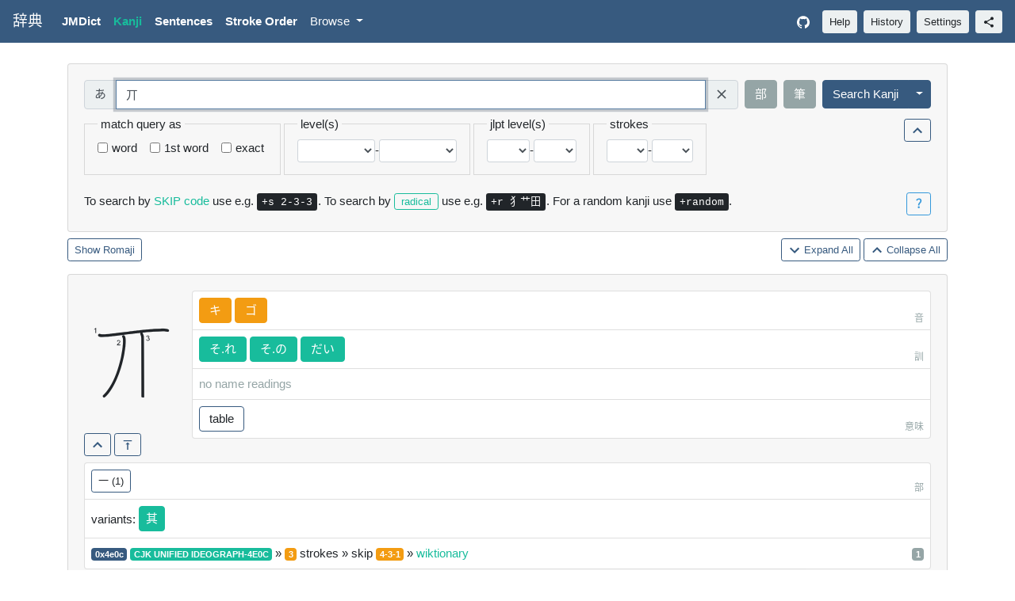

--- FILE ---
content_type: text/html; charset=utf-8
request_url: https://jiten.obfusk.dev/kanji?query=%E4%B8%8C
body_size: 125292
content:
<!doctype html>
<html lang="en">
  <!--

    File        : templates/kanji.html
    Maintainer  : FC Stegerman <flx@obfusk.net>
    Date        : 2021-06-27

    Copyright   : Copyright (C) 2021  FC Stegerman
    Version     : v1.0.0
    License     : AGPLv3+

  -->
  <head>
    <meta charset="UTF-8"/>
<meta name="viewport"
  content="width=device-width, initial-scale=1, shrink-to-fit=no"/>
<meta name="description" content="Japanese dictionary with words, kanji, example sentences, stroke order, pitch accent, handwritten kanji recognition, and more."/>
<meta name="keywords" content="android,audio,cli,dictionary,dutch,english,german,japanese,jisho,jiten,jlpt,jmdict,kanji,kanjidic,pitch-accent,python,tatoeba,vocabulary,wadoku,web"/>
<meta property="og:description" content="Japanese dictionary with words, kanji, example sentences, stroke order, pitch accent, handwritten kanji recognition, and more."/>
<meta property="og:image" content="https://jiten.obfusk.dev/static/icon.png"/>

  <title>「丌」 jiten - kanji</title>
  <meta property="og:title"
    content="「丌」 Jiten Japanese Dictionary - kanji"/>


  <link rel="stylesheet" href="/static/bootstrap-flatly.min.css" />
  <link rel="stylesheet" href="/static/style-light.css?s=1768988585" />

<link rel="stylesheet" href="/static/style.css?s=1768988585" />

<link rel="icon" type="image/png" href="/static/icon.png" />
<script src="/static/jquery-3.5.1.slim.min.js"></script>
<script src="/static/popper-1.16.0.min.js"></script>
<script src="/static/bootstrap.min.js"></script>
<script src="/static/kanjidraw.js?s=1768988585"></script>
<script src="/static/script.js?s=1768988585"></script>
    <style>
      .kanji { font-size: 8em; } /* TODO */
    </style>
  </head>
  <body>
    
    
    


<nav class="navbar navbar-expand-lg navbar-dark fixed-top bg-primary">
  <a class="jap navbar-brand" href="/">辞典</a>
  <button class="navbar-toggler" type="button"
      data-toggle="collapse" data-target="#nav"
      aria-controls="nav" aria-expanded="false"
      aria-label="Toggle navigation">
    <span class="navbar-toggler-icon"></span>
  </button>
  <div class="collapse navbar-collapse" id="nav">
    <ul class="navbar-nav mr-auto">
      <li class="nav-item ">
        <a class="nav-link" href="/jmdict"><strong>JMDict</strong></a>
      </li>
      <li class="nav-item active">
        <a class="nav-link" href="/kanji"><strong>Kanji</strong></a>
      </li>
      <li class="nav-item ">
        <a class="nav-link" href="/sentences"><strong>Sentences</strong></a>
      </li>
      <li class="nav-item ">
        <a class="nav-link" href="/stroke"><strong>Stroke Order</strong></a>
      </li>
      <li class="nav-item dropdown ">
        <a class="nav-link dropdown-toggle" href="#"
            id="by-dropdown" role="button" data-toggle="dropdown"
            aria-haspopup="true" aria-expanded="false">
          Browse
        </a>
        <div class="dropdown-menu" aria-labelledby="by-dropdown">
          <a class="dropdown-item "
            href="/kanji/by-freq">Kanji by Frequency</a>
          <a class="dropdown-item "
            href="/kanji/by-level">Kanji by Level</a>
          <a class="dropdown-item "
            href="/kanji/by-jlpt">Kanji by JLPT</a>
          
            
            <a class="dropdown-item "
              href="/kanji/by-skip/1">Kanji by SKIP - 1</a>
          
            
            <a class="dropdown-item "
              href="/kanji/by-skip/2">Kanji by SKIP - 2</a>
          
            
            <a class="dropdown-item "
              href="/kanji/by-skip/3">Kanji by SKIP - 3</a>
          
            
            <a class="dropdown-item "
              href="/kanji/by-skip/4">Kanji by SKIP - 4</a>
          
          <div class="dropdown-divider"></div>
          <a class="dropdown-item "
            href="/jmdict/by-freq">JMDict by Frequency</a>
          
            
            <a class="dropdown-item "
              href="/jmdict/by-jlpt/5">JMDict by JLPT - N5</a>
          
            
            <a class="dropdown-item "
              href="/jmdict/by-jlpt/4">JMDict by JLPT - N4</a>
          
            
            <a class="dropdown-item "
              href="/jmdict/by-jlpt/3">JMDict by JLPT - N3</a>
          
            
            <a class="dropdown-item "
              href="/jmdict/by-jlpt/2">JMDict by JLPT - N2</a>
          
            
            <a class="dropdown-item "
              href="/jmdict/by-jlpt/1">JMDict by JLPT - N1</a>
          
        </div>
      </li>
    </ul>
    <ul class="navbar-nav">
      <li class="nav-item">
        <a class="nav-link" href="https://github.com/obfusk/jiten"
          target="_blank" rel="noopener" aria-label="GitHub">
          <svg class="navbar-nav-svg" xmlns="http://www.w3.org/2000/svg"
              viewbox="0 0 512 499.36" focusable="false">
            <title>GitHub</title>
            <path d="M256 0C114.64 0 0 114.61 0 256c0 113.09 73.34 209 175.08 242.9 12.8 2.35 17.47-5.56 17.47-12.34 0-6.08-.22-22.18-.35-43.54-71.2 15.49-86.2-34.34-86.2-34.34-11.64-29.57-28.42-37.45-28.42-37.45-23.27-15.84 1.73-15.55 1.73-15.55 25.69 1.81 39.21 26.38 39.21 26.38 22.84 39.12 59.92 27.82 74.5 21.27 2.33-16.54 8.94-27.82 16.25-34.22-56.84-6.43-116.6-28.43-116.6-126.49 0-27.95 10-50.8 26.35-68.69-2.63-6.48-11.42-32.5 2.51-67.75 0 0 21.49-6.88 70.4 26.24a242.65 242.65 0 0 1 128.18 0c48.87-33.13 70.33-26.24 70.33-26.24 14 35.25 5.18 61.27 2.55 67.75 16.41 17.9 26.31 40.75 26.31 68.69 0 98.35-59.85 120-116.88 126.32 9.19 7.9 17.38 23.53 17.38 47.41 0 34.22-.31 61.83-.31 70.23 0 6.85 4.61 14.81 17.6 12.31C438.72 464.97 512 369.08 512 256.02 512 114.62 397.37 0 256 0z" fill="currentColor" fill-rule="evenodd"/>
          </svg>
        </a>
      </li>
    </ul>
    <button type="button" data-toggle="modal" data-target="#help-modal"
      class="btn btn-light btn-sm my-2 my-lg-0 ml-lg-2">Help</button>
    <button type="button" data-toggle="modal" data-target="#history-modal"
      class="btn btn-light btn-sm my-2 my-lg-0 ml-2">History</button>
    <button type="button" data-toggle="modal" data-target="#settings-modal"
      class="btn btn-light btn-sm my-2 my-lg-0 ml-2">Settings</button>
    <button type="button" data-toggle="modal" data-target="#share-modal"
        class="btn btn-light btn-sm my-2 my-lg-0 ml-2" title="share">
      <!--
        Source: https://fonts.gstatic.com/s/i/materialicons/share/v13/24px.svg
        License: http://www.apache.org/licenses/LICENSE-2.0.txt
      -->
      <svg xmlns="http://www.w3.org/2000/svg"
          style="height: 1rem; width: 1rem;"
          viewBox="0 0 24 24" focusable="false">
        <path d="M0 0h24v24H0z" fill="none"/>
        <path d="M18 16.08c-.76 0-1.44.3-1.96.77L8.91 12.7c.05-.23.09-.46.09-.7s-.04-.47-.09-.7l7.05-4.11c.54.5 1.25.81 2.04.81 1.66 0 3-1.34 3-3s-1.34-3-3-3-3 1.34-3 3c0 .24.04.47.09.7L8.04 9.81C7.5 9.31 6.79 9 6 9c-1.66 0-3 1.34-3 3s1.34 3 3 3c.79 0 1.5-.31 2.04-.81l7.12 4.16c-.05.21-.08.43-.08.65 0 1.61 1.31 2.92 2.92 2.92 1.61 0 2.92-1.31 2.92-2.92s-1.31-2.92-2.92-2.92z"
          fill="currentColor"/>
      </svg>
    </button>
  </div>
</nav>

<div class="modal" tabindex="-1" role="dialog" id="kanjidraw-modal">
  <div class="modal-dialog" role="document">
    <div class="modal-content">
      <div class="modal-header">
        <h5 class="jap modal-title">筆 Draw Kanji</h5>
        <button type="button" class="close" data-dismiss="modal"
            aria-label="Close">
          <span aria-hidden="true">&times;</span>
        </button>
      </div>
      <div class="modal-body text-center">
        <div id="kanjidraw_draw">
          <div>
            <button id="kanjidraw_btn_undo"
              class="btn btn-secondary">Undo</button>
            <button id="kanjidraw_btn_clear"
              class="btn btn-secondary">Clear</button>
            <span id="kanjidraw_lbl_strokes"
              class="mx-2">Strokes: 0</span>
            <button id="kanjidraw_btn_done"
              class="btn btn-primary">Done</button>
          </div>
          <div class="pt-3">
            <div class="form-check form-check-inline">
              <input type="checkbox" id="kanjidraw_chk_fuzzy"
                class="form-check-input kanjidraw_chk">
              <label class="form-check-label" for="kanjidraw_chk_fuzzy">
                Ignore stroke order & direction
              </label>
            </div>
            <div class="form-check form-check-inline">
              <input type="checkbox" id="kanjidraw_chk_offby1"
                class="form-check-input kanjidraw_chk">
              <label class="form-check-label"
                for="kanjidraw_chk_offby1">± 1 stroke</label>
            </div>
          </div>
          <hr class="mt-2"/>
          <canvas id="kanjidraw_canvas" width="300" height="300"
            data-show-grid="true">
          </canvas>
        </div>
        <div id="kanjidraw_results" style="display: none;">
          <div>
            <button id="kanjidraw_btn_back"
              class="btn btn-secondary">Go Back</button>
            <span class="ml-2">Click to add to query input field.</span>
          </div>
          <hr/>
          <table id="kanjidraw_table" class="mx-auto"></table>
        </div>
      </div>
    </div>
  </div>
</div>
<div class="modal" tabindex="-1" role="dialog" id="radical-modal">
  <div class="modal-dialog modal-lg" role="document">
    <div class="modal-content">
      <div class="modal-header">
        <h5 class="jap modal-title">部 Radicals</h5>
        <button type="button" class="close" data-dismiss="modal"
            aria-label="Close">
          <span aria-hidden="true">&times;</span>
        </button>
      </div>
      <div class="modal-body">
        <p>
          Click on a radical to add it to (or remove it from) the
          query input field.
        </p>
        <div id="radicals">
          
          
            <span class="radical-count active notbtn btn btn-warning px-0 py-1 mb-1">
              <span class="square-btn">1</span>
            </span>
            
              <button class="radical jap selbtn btn btn-info px-0 py-1 mb-1">
                <span class="square-btn">ノ</span>
              </button>
            
              <button class="radical jap selbtn btn btn-primary px-0 py-1 mb-1">
                <span class="square-btn">一</span>
              </button>
            
              <button class="radical jap selbtn btn btn-primary px-0 py-1 mb-1">
                <span class="square-btn">丨</span>
              </button>
            
              <button class="radical jap selbtn btn btn-primary px-0 py-1 mb-1">
                <span class="square-btn">丶</span>
              </button>
            
              <button class="radical jap selbtn btn btn-primary px-0 py-1 mb-1">
                <span class="square-btn">丿</span>
              </button>
            
              <button class="radical jap selbtn btn btn-primary px-0 py-1 mb-1">
                <span class="square-btn">乙</span>
              </button>
            
              <button class="radical jap selbtn btn btn-primary px-0 py-1 mb-1">
                <span class="square-btn">亅</span>
              </button>
            
          
            <span class="radical-count active notbtn btn btn-warning px-0 py-1 mb-1">
              <span class="square-btn">2</span>
            </span>
            
              <button class="radical jap selbtn btn btn-info px-0 py-1 mb-1">
                <span class="square-btn">ハ</span>
              </button>
            
              <button class="radical jap selbtn btn btn-info px-0 py-1 mb-1">
                <span class="square-btn">マ</span>
              </button>
            
              <button class="radical jap selbtn btn btn-info px-0 py-1 mb-1">
                <span class="square-btn">ユ</span>
              </button>
            
              <button class="radical jap selbtn btn btn-info px-0 py-1 mb-1">
                <span class="square-btn">个</span>
              </button>
            
              <button class="radical jap selbtn btn btn-info px-0 py-1 mb-1">
                <span class="square-btn">乃</span>
              </button>
            
              <button class="radical jap selbtn btn btn-info px-0 py-1 mb-1">
                <span class="square-btn">九</span>
              </button>
            
              <button class="radical jap selbtn btn btn-info px-0 py-1 mb-1">
                <span class="square-btn">乞</span>
              </button>
            
              <button class="radical jap selbtn btn btn-primary px-0 py-1 mb-1">
                <span class="square-btn">二</span>
              </button>
            
              <button class="radical jap selbtn btn btn-primary px-0 py-1 mb-1">
                <span class="square-btn">亠</span>
              </button>
            
              <button class="radical jap selbtn btn btn-primary px-0 py-1 mb-1">
                <span class="square-btn">人</span>
              </button>
            
              <button class="radical jap selbtn btn btn-secondary px-0 py-1 mb-1">
                <span class="square-btn">亻</span>
              </button>
            
              <button class="radical jap selbtn btn btn-primary px-0 py-1 mb-1">
                <span class="square-btn">儿</span>
              </button>
            
              <button class="radical jap selbtn btn btn-primary px-0 py-1 mb-1">
                <span class="square-btn">入</span>
              </button>
            
              <button class="radical jap selbtn btn btn-primary px-0 py-1 mb-1">
                <span class="square-btn">八</span>
              </button>
            
              <button class="radical jap selbtn btn btn-primary px-0 py-1 mb-1">
                <span class="square-btn">冂</span>
              </button>
            
              <button class="radical jap selbtn btn btn-primary px-0 py-1 mb-1">
                <span class="square-btn">冖</span>
              </button>
            
              <button class="radical jap selbtn btn btn-primary px-0 py-1 mb-1">
                <span class="square-btn">冫</span>
              </button>
            
              <button class="radical jap selbtn btn btn-primary px-0 py-1 mb-1">
                <span class="square-btn">几</span>
              </button>
            
              <button class="radical jap selbtn btn btn-primary px-0 py-1 mb-1">
                <span class="square-btn">凵</span>
              </button>
            
              <button class="radical jap selbtn btn btn-primary px-0 py-1 mb-1">
                <span class="square-btn">刀</span>
              </button>
            
              <button class="radical jap selbtn btn btn-secondary px-0 py-1 mb-1">
                <span class="square-btn">刂</span>
              </button>
            
              <button class="radical jap selbtn btn btn-info px-0 py-1 mb-1">
                <span class="square-btn">刈</span>
              </button>
            
              <button class="radical jap selbtn btn btn-primary px-0 py-1 mb-1">
                <span class="square-btn">力</span>
              </button>
            
              <button class="radical jap selbtn btn btn-primary px-0 py-1 mb-1">
                <span class="square-btn">勹</span>
              </button>
            
              <button class="radical jap selbtn btn btn-primary px-0 py-1 mb-1">
                <span class="square-btn">匕</span>
              </button>
            
              <button class="radical jap selbtn btn btn-info px-0 py-1 mb-1">
                <span class="square-btn">化</span>
              </button>
            
              <button class="radical jap selbtn btn btn-primary px-0 py-1 mb-1">
                <span class="square-btn">匚</span>
              </button>
            
              <button class="radical jap selbtn btn btn-primary px-0 py-1 mb-1">
                <span class="square-btn">匸</span>
              </button>
            
              <button class="radical jap selbtn btn btn-primary px-0 py-1 mb-1">
                <span class="square-btn">十</span>
              </button>
            
              <button class="radical jap selbtn btn btn-primary px-0 py-1 mb-1">
                <span class="square-btn">卜</span>
              </button>
            
              <button class="radical jap selbtn btn btn-primary px-0 py-1 mb-1">
                <span class="square-btn">卩</span>
              </button>
            
              <button class="radical jap selbtn btn btn-primary px-0 py-1 mb-1">
                <span class="square-btn">厂</span>
              </button>
            
              <button class="radical jap selbtn btn btn-primary px-0 py-1 mb-1">
                <span class="square-btn">厶</span>
              </button>
            
              <button class="radical jap selbtn btn btn-primary px-0 py-1 mb-1">
                <span class="square-btn">又</span>
              </button>
            
              <button class="radical jap selbtn btn btn-info px-0 py-1 mb-1">
                <span class="square-btn">并</span>
              </button>
            
          
            <span class="radical-count active notbtn btn btn-warning px-0 py-1 mb-1">
              <span class="square-btn">3</span>
            </span>
            
              <button class="radical jap selbtn btn btn-secondary px-0 py-1 mb-1">
                <span class="square-btn">⺌</span>
              </button>
            
              <button class="radical jap selbtn btn btn-secondary px-0 py-1 mb-1">
                <span class="square-btn">⻌</span>
              </button>
            
              <button class="radical jap selbtn btn btn-secondary px-0 py-1 mb-1">
                <span class="square-btn">⻏</span>
              </button>
            
              <button class="radical jap selbtn btn btn-secondary px-0 py-1 mb-1">
                <span class="square-btn">⻖</span>
              </button>
            
              <button class="radical jap selbtn btn btn-info px-0 py-1 mb-1">
                <span class="square-btn">ヨ</span>
              </button>
            
              <button class="radical jap selbtn btn btn-info px-0 py-1 mb-1">
                <span class="square-btn">久</span>
              </button>
            
              <button class="radical jap selbtn btn btn-info px-0 py-1 mb-1">
                <span class="square-btn">也</span>
              </button>
            
              <button class="radical jap selbtn btn btn-info px-0 py-1 mb-1">
                <span class="square-btn">亡</span>
              </button>
            
              <button class="radical jap selbtn btn btn-info px-0 py-1 mb-1">
                <span class="square-btn">及</span>
              </button>
            
              <button class="radical jap selbtn btn btn-primary px-0 py-1 mb-1">
                <span class="square-btn">口</span>
              </button>
            
              <button class="radical jap selbtn btn btn-primary px-0 py-1 mb-1">
                <span class="square-btn">囗</span>
              </button>
            
              <button class="radical jap selbtn btn btn-primary px-0 py-1 mb-1">
                <span class="square-btn">土</span>
              </button>
            
              <button class="radical jap selbtn btn btn-primary px-0 py-1 mb-1">
                <span class="square-btn">士</span>
              </button>
            
              <button class="radical jap selbtn btn btn-primary px-0 py-1 mb-1">
                <span class="square-btn">夂</span>
              </button>
            
              <button class="radical jap selbtn btn btn-primary px-0 py-1 mb-1">
                <span class="square-btn">夊</span>
              </button>
            
              <button class="radical jap selbtn btn btn-primary px-0 py-1 mb-1">
                <span class="square-btn">夕</span>
              </button>
            
              <button class="radical jap selbtn btn btn-primary px-0 py-1 mb-1">
                <span class="square-btn">大</span>
              </button>
            
              <button class="radical jap selbtn btn btn-primary px-0 py-1 mb-1">
                <span class="square-btn">女</span>
              </button>
            
              <button class="radical jap selbtn btn btn-primary px-0 py-1 mb-1">
                <span class="square-btn">子</span>
              </button>
            
              <button class="radical jap selbtn btn btn-primary px-0 py-1 mb-1">
                <span class="square-btn">宀</span>
              </button>
            
              <button class="radical jap selbtn btn btn-primary px-0 py-1 mb-1">
                <span class="square-btn">寸</span>
              </button>
            
              <button class="radical jap selbtn btn btn-primary px-0 py-1 mb-1">
                <span class="square-btn">小</span>
              </button>
            
              <button class="radical jap selbtn btn btn-info px-0 py-1 mb-1">
                <span class="square-btn">尚</span>
              </button>
            
              <button class="radical jap selbtn btn btn-primary px-0 py-1 mb-1">
                <span class="square-btn">尢</span>
              </button>
            
              <button class="radical jap selbtn btn btn-primary px-0 py-1 mb-1">
                <span class="square-btn">尸</span>
              </button>
            
              <button class="radical jap selbtn btn btn-primary px-0 py-1 mb-1">
                <span class="square-btn">屮</span>
              </button>
            
              <button class="radical jap selbtn btn btn-primary px-0 py-1 mb-1">
                <span class="square-btn">山</span>
              </button>
            
              <button class="radical jap selbtn btn btn-primary px-0 py-1 mb-1">
                <span class="square-btn">巛</span>
              </button>
            
              <button class="radical jap selbtn btn btn-info px-0 py-1 mb-1">
                <span class="square-btn">川</span>
              </button>
            
              <button class="radical jap selbtn btn btn-primary px-0 py-1 mb-1">
                <span class="square-btn">工</span>
              </button>
            
              <button class="radical jap selbtn btn btn-primary px-0 py-1 mb-1">
                <span class="square-btn">己</span>
              </button>
            
              <button class="radical jap selbtn btn btn-info px-0 py-1 mb-1">
                <span class="square-btn">已</span>
              </button>
            
              <button class="radical jap selbtn btn btn-primary px-0 py-1 mb-1">
                <span class="square-btn">巾</span>
              </button>
            
              <button class="radical jap selbtn btn btn-primary px-0 py-1 mb-1">
                <span class="square-btn">干</span>
              </button>
            
              <button class="radical jap selbtn btn btn-primary px-0 py-1 mb-1">
                <span class="square-btn">幺</span>
              </button>
            
              <button class="radical jap selbtn btn btn-primary px-0 py-1 mb-1">
                <span class="square-btn">广</span>
              </button>
            
              <button class="radical jap selbtn btn btn-primary px-0 py-1 mb-1">
                <span class="square-btn">廴</span>
              </button>
            
              <button class="radical jap selbtn btn btn-primary px-0 py-1 mb-1">
                <span class="square-btn">廾</span>
              </button>
            
              <button class="radical jap selbtn btn btn-primary px-0 py-1 mb-1">
                <span class="square-btn">弋</span>
              </button>
            
              <button class="radical jap selbtn btn btn-primary px-0 py-1 mb-1">
                <span class="square-btn">弓</span>
              </button>
            
              <button class="radical jap selbtn btn btn-primary px-0 py-1 mb-1">
                <span class="square-btn">彐</span>
              </button>
            
              <button class="radical jap selbtn btn btn-info px-0 py-1 mb-1">
                <span class="square-btn">彑</span>
              </button>
            
              <button class="radical jap selbtn btn btn-primary px-0 py-1 mb-1">
                <span class="square-btn">彡</span>
              </button>
            
              <button class="radical jap selbtn btn btn-primary px-0 py-1 mb-1">
                <span class="square-btn">彳</span>
              </button>
            
              <button class="radical jap selbtn btn btn-secondary px-0 py-1 mb-1">
                <span class="square-btn">忄</span>
              </button>
            
              <button class="radical jap selbtn btn btn-info px-0 py-1 mb-1">
                <span class="square-btn">忙</span>
              </button>
            
              <button class="radical jap selbtn btn btn-secondary px-0 py-1 mb-1">
                <span class="square-btn">扌</span>
              </button>
            
              <button class="radical jap selbtn btn btn-info px-0 py-1 mb-1">
                <span class="square-btn">扎</span>
              </button>
            
              <button class="radical jap selbtn btn btn-secondary px-0 py-1 mb-1">
                <span class="square-btn">氵</span>
              </button>
            
              <button class="radical jap selbtn btn btn-info px-0 py-1 mb-1">
                <span class="square-btn">汁</span>
              </button>
            
              <button class="radical jap selbtn btn btn-secondary px-0 py-1 mb-1">
                <span class="square-btn">犭</span>
              </button>
            
              <button class="radical jap selbtn btn btn-info px-0 py-1 mb-1">
                <span class="square-btn">犯</span>
              </button>
            
              <button class="radical jap selbtn btn btn-secondary px-0 py-1 mb-1">
                <span class="square-btn">艹</span>
              </button>
            
              <button class="radical jap selbtn btn btn-info px-0 py-1 mb-1">
                <span class="square-btn">艾</span>
              </button>
            
              <button class="radical jap selbtn btn btn-info px-0 py-1 mb-1">
                <span class="square-btn">込</span>
              </button>
            
              <button class="radical jap selbtn btn btn-info px-0 py-1 mb-1">
                <span class="square-btn">邦</span>
              </button>
            
              <button class="radical jap selbtn btn btn-info px-0 py-1 mb-1">
                <span class="square-btn">阡</span>
              </button>
            
          
            <span class="radical-count active notbtn btn btn-warning px-0 py-1 mb-1">
              <span class="square-btn">4</span>
            </span>
            
              <button class="radical jap selbtn btn btn-info px-0 py-1 mb-1">
                <span class="square-btn">五</span>
              </button>
            
              <button class="radical jap selbtn btn btn-info px-0 py-1 mb-1">
                <span class="square-btn">井</span>
              </button>
            
              <button class="radical jap selbtn btn btn-info px-0 py-1 mb-1">
                <span class="square-btn">元</span>
              </button>
            
              <button class="radical jap selbtn btn btn-info px-0 py-1 mb-1">
                <span class="square-btn">勿</span>
              </button>
            
              <button class="radical jap selbtn btn btn-info px-0 py-1 mb-1">
                <span class="square-btn">尤</span>
              </button>
            
              <button class="radical jap selbtn btn btn-info px-0 py-1 mb-1">
                <span class="square-btn">屯</span>
              </button>
            
              <button class="radical jap selbtn btn btn-info px-0 py-1 mb-1">
                <span class="square-btn">巴</span>
              </button>
            
              <button class="radical jap selbtn btn btn-primary px-0 py-1 mb-1">
                <span class="square-btn">心</span>
              </button>
            
              <button class="radical jap selbtn btn btn-primary px-0 py-1 mb-1">
                <span class="square-btn">戈</span>
              </button>
            
              <button class="radical jap selbtn btn btn-primary px-0 py-1 mb-1">
                <span class="square-btn">戶</span>
              </button>
            
              <button class="radical jap selbtn btn btn-info px-0 py-1 mb-1">
                <span class="square-btn">戸</span>
              </button>
            
              <button class="radical jap selbtn btn btn-primary px-0 py-1 mb-1">
                <span class="square-btn">手</span>
              </button>
            
              <button class="radical jap selbtn btn btn-primary px-0 py-1 mb-1">
                <span class="square-btn">支</span>
              </button>
            
              <button class="radical jap selbtn btn btn-primary px-0 py-1 mb-1">
                <span class="square-btn">攴</span>
              </button>
            
              <button class="radical jap selbtn btn btn-info px-0 py-1 mb-1">
                <span class="square-btn">攵</span>
              </button>
            
              <button class="radical jap selbtn btn btn-primary px-0 py-1 mb-1">
                <span class="square-btn">文</span>
              </button>
            
              <button class="radical jap selbtn btn btn-primary px-0 py-1 mb-1">
                <span class="square-btn">斗</span>
              </button>
            
              <button class="radical jap selbtn btn btn-primary px-0 py-1 mb-1">
                <span class="square-btn">斤</span>
              </button>
            
              <button class="radical jap selbtn btn btn-primary px-0 py-1 mb-1">
                <span class="square-btn">方</span>
              </button>
            
              <button class="radical jap selbtn btn btn-primary px-0 py-1 mb-1">
                <span class="square-btn">无</span>
              </button>
            
              <button class="radical jap selbtn btn btn-primary px-0 py-1 mb-1">
                <span class="square-btn">日</span>
              </button>
            
              <button class="radical jap selbtn btn btn-primary px-0 py-1 mb-1">
                <span class="square-btn">曰</span>
              </button>
            
              <button class="radical jap selbtn btn btn-primary px-0 py-1 mb-1">
                <span class="square-btn">月</span>
              </button>
            
              <button class="radical jap selbtn btn btn-primary px-0 py-1 mb-1">
                <span class="square-btn">木</span>
              </button>
            
              <button class="radical jap selbtn btn btn-info px-0 py-1 mb-1">
                <span class="square-btn">杰</span>
              </button>
            
              <button class="radical jap selbtn btn btn-primary px-0 py-1 mb-1">
                <span class="square-btn">欠</span>
              </button>
            
              <button class="radical jap selbtn btn btn-primary px-0 py-1 mb-1">
                <span class="square-btn">止</span>
              </button>
            
              <button class="radical jap selbtn btn btn-primary px-0 py-1 mb-1">
                <span class="square-btn">歹</span>
              </button>
            
              <button class="radical jap selbtn btn btn-primary px-0 py-1 mb-1">
                <span class="square-btn">殳</span>
              </button>
            
              <button class="radical jap selbtn btn btn-primary px-0 py-1 mb-1">
                <span class="square-btn">毋</span>
              </button>
            
              <button class="radical jap selbtn btn btn-primary px-0 py-1 mb-1">
                <span class="square-btn">比</span>
              </button>
            
              <button class="radical jap selbtn btn btn-primary px-0 py-1 mb-1">
                <span class="square-btn">毛</span>
              </button>
            
              <button class="radical jap selbtn btn btn-primary px-0 py-1 mb-1">
                <span class="square-btn">氏</span>
              </button>
            
              <button class="radical jap selbtn btn btn-primary px-0 py-1 mb-1">
                <span class="square-btn">气</span>
              </button>
            
              <button class="radical jap selbtn btn btn-primary px-0 py-1 mb-1">
                <span class="square-btn">水</span>
              </button>
            
              <button class="radical jap selbtn btn btn-primary px-0 py-1 mb-1">
                <span class="square-btn">火</span>
              </button>
            
              <button class="radical jap selbtn btn btn-secondary px-0 py-1 mb-1">
                <span class="square-btn">灬</span>
              </button>
            
              <button class="radical jap selbtn btn btn-primary px-0 py-1 mb-1">
                <span class="square-btn">爪</span>
              </button>
            
              <button class="radical jap selbtn btn btn-primary px-0 py-1 mb-1">
                <span class="square-btn">父</span>
              </button>
            
              <button class="radical jap selbtn btn btn-primary px-0 py-1 mb-1">
                <span class="square-btn">爻</span>
              </button>
            
              <button class="radical jap selbtn btn btn-primary px-0 py-1 mb-1">
                <span class="square-btn">爿</span>
              </button>
            
              <button class="radical jap selbtn btn btn-primary px-0 py-1 mb-1">
                <span class="square-btn">片</span>
              </button>
            
              <button class="radical jap selbtn btn btn-primary px-0 py-1 mb-1">
                <span class="square-btn">牙</span>
              </button>
            
              <button class="radical jap selbtn btn btn-primary px-0 py-1 mb-1">
                <span class="square-btn">牛</span>
              </button>
            
              <button class="radical jap selbtn btn btn-primary px-0 py-1 mb-1">
                <span class="square-btn">犬</span>
              </button>
            
              <button class="radical jap selbtn btn btn-info px-0 py-1 mb-1">
                <span class="square-btn">王</span>
              </button>
            
              <button class="radical jap selbtn btn btn-secondary px-0 py-1 mb-1">
                <span class="square-btn">礻</span>
              </button>
            
              <button class="radical jap selbtn btn btn-info px-0 py-1 mb-1">
                <span class="square-btn">礼</span>
              </button>
            
              <button class="radical jap selbtn btn btn-info px-0 py-1 mb-1">
                <span class="square-btn">老</span>
              </button>
            
              <button class="radical jap selbtn btn btn-secondary px-0 py-1 mb-1">
                <span class="square-btn">耂</span>
              </button>
            
              <button class="radical jap selbtn btn btn-secondary px-0 py-1 mb-1">
                <span class="square-btn">辶</span>
              </button>
            
          
            <span class="radical-count active notbtn btn btn-warning px-0 py-1 mb-1">
              <span class="square-btn">5</span>
            </span>
            
              <button class="radical jap selbtn btn btn-info px-0 py-1 mb-1">
                <span class="square-btn">世</span>
              </button>
            
              <button class="radical jap selbtn btn btn-info px-0 py-1 mb-1">
                <span class="square-btn">冊</span>
              </button>
            
              <button class="radical jap selbtn btn btn-info px-0 py-1 mb-1">
                <span class="square-btn">初</span>
              </button>
            
              <button class="radical jap selbtn btn btn-info px-0 py-1 mb-1">
                <span class="square-btn">巨</span>
              </button>
            
              <button class="radical jap selbtn btn btn-info px-0 py-1 mb-1">
                <span class="square-btn">母</span>
              </button>
            
              <button class="radical jap selbtn btn btn-secondary px-0 py-1 mb-1">
                <span class="square-btn">氺</span>
              </button>
            
              <button class="radical jap selbtn btn btn-info px-0 py-1 mb-1">
                <span class="square-btn">牙</span>
              </button>
            
              <button class="radical jap selbtn btn btn-primary px-0 py-1 mb-1">
                <span class="square-btn">玄</span>
              </button>
            
              <button class="radical jap selbtn btn btn-primary px-0 py-1 mb-1">
                <span class="square-btn">玉</span>
              </button>
            
              <button class="radical jap selbtn btn btn-secondary px-0 py-1 mb-1">
                <span class="square-btn">玊</span>
              </button>
            
              <button class="radical jap selbtn btn btn-primary px-0 py-1 mb-1">
                <span class="square-btn">瓜</span>
              </button>
            
              <button class="radical jap selbtn btn btn-primary px-0 py-1 mb-1">
                <span class="square-btn">瓦</span>
              </button>
            
              <button class="radical jap selbtn btn btn-primary px-0 py-1 mb-1">
                <span class="square-btn">甘</span>
              </button>
            
              <button class="radical jap selbtn btn btn-primary px-0 py-1 mb-1">
                <span class="square-btn">生</span>
              </button>
            
              <button class="radical jap selbtn btn btn-primary px-0 py-1 mb-1">
                <span class="square-btn">用</span>
              </button>
            
              <button class="radical jap selbtn btn btn-primary px-0 py-1 mb-1">
                <span class="square-btn">田</span>
              </button>
            
              <button class="radical jap selbtn btn btn-primary px-0 py-1 mb-1">
                <span class="square-btn">疋</span>
              </button>
            
              <button class="radical jap selbtn btn btn-primary px-0 py-1 mb-1">
                <span class="square-btn">疒</span>
              </button>
            
              <button class="radical jap selbtn btn btn-info px-0 py-1 mb-1">
                <span class="square-btn">疔</span>
              </button>
            
              <button class="radical jap selbtn btn btn-primary px-0 py-1 mb-1">
                <span class="square-btn">癶</span>
              </button>
            
              <button class="radical jap selbtn btn btn-primary px-0 py-1 mb-1">
                <span class="square-btn">白</span>
              </button>
            
              <button class="radical jap selbtn btn btn-primary px-0 py-1 mb-1">
                <span class="square-btn">皮</span>
              </button>
            
              <button class="radical jap selbtn btn btn-primary px-0 py-1 mb-1">
                <span class="square-btn">皿</span>
              </button>
            
              <button class="radical jap selbtn btn btn-primary px-0 py-1 mb-1">
                <span class="square-btn">目</span>
              </button>
            
              <button class="radical jap selbtn btn btn-primary px-0 py-1 mb-1">
                <span class="square-btn">矛</span>
              </button>
            
              <button class="radical jap selbtn btn btn-primary px-0 py-1 mb-1">
                <span class="square-btn">矢</span>
              </button>
            
              <button class="radical jap selbtn btn btn-primary px-0 py-1 mb-1">
                <span class="square-btn">石</span>
              </button>
            
              <button class="radical jap selbtn btn btn-primary px-0 py-1 mb-1">
                <span class="square-btn">示</span>
              </button>
            
              <button class="radical jap selbtn btn btn-primary px-0 py-1 mb-1">
                <span class="square-btn">禸</span>
              </button>
            
              <button class="radical jap selbtn btn btn-info px-0 py-1 mb-1">
                <span class="square-btn">禹</span>
              </button>
            
              <button class="radical jap selbtn btn btn-primary px-0 py-1 mb-1">
                <span class="square-btn">禾</span>
              </button>
            
              <button class="radical jap selbtn btn btn-primary px-0 py-1 mb-1">
                <span class="square-btn">穴</span>
              </button>
            
              <button class="radical jap selbtn btn btn-primary px-0 py-1 mb-1">
                <span class="square-btn">立</span>
              </button>
            
              <button class="radical jap selbtn btn btn-secondary px-0 py-1 mb-1">
                <span class="square-btn">罒</span>
              </button>
            
              <button class="radical jap selbtn btn btn-secondary px-0 py-1 mb-1">
                <span class="square-btn">衤</span>
              </button>
            
              <button class="radical jap selbtn btn btn-info px-0 py-1 mb-1">
                <span class="square-btn">買</span>
              </button>
            
          
            <span class="radical-count active notbtn btn btn-warning px-0 py-1 mb-1">
              <span class="square-btn">6</span>
            </span>
            
              <button class="radical jap selbtn btn btn-info px-0 py-1 mb-1">
                <span class="square-btn">瓜</span>
              </button>
            
              <button class="radical jap selbtn btn btn-primary px-0 py-1 mb-1">
                <span class="square-btn">竹</span>
              </button>
            
              <button class="radical jap selbtn btn btn-primary px-0 py-1 mb-1">
                <span class="square-btn">米</span>
              </button>
            
              <button class="radical jap selbtn btn btn-primary px-0 py-1 mb-1">
                <span class="square-btn">糸</span>
              </button>
            
              <button class="radical jap selbtn btn btn-primary px-0 py-1 mb-1">
                <span class="square-btn">缶</span>
              </button>
            
              <button class="radical jap selbtn btn btn-primary px-0 py-1 mb-1">
                <span class="square-btn">网</span>
              </button>
            
              <button class="radical jap selbtn btn btn-primary px-0 py-1 mb-1">
                <span class="square-btn">羊</span>
              </button>
            
              <button class="radical jap selbtn btn btn-primary px-0 py-1 mb-1">
                <span class="square-btn">羽</span>
              </button>
            
              <button class="radical jap selbtn btn btn-primary px-0 py-1 mb-1">
                <span class="square-btn">老</span>
              </button>
            
              <button class="radical jap selbtn btn btn-primary px-0 py-1 mb-1">
                <span class="square-btn">而</span>
              </button>
            
              <button class="radical jap selbtn btn btn-primary px-0 py-1 mb-1">
                <span class="square-btn">耒</span>
              </button>
            
              <button class="radical jap selbtn btn btn-primary px-0 py-1 mb-1">
                <span class="square-btn">耳</span>
              </button>
            
              <button class="radical jap selbtn btn btn-primary px-0 py-1 mb-1">
                <span class="square-btn">聿</span>
              </button>
            
              <button class="radical jap selbtn btn btn-primary px-0 py-1 mb-1">
                <span class="square-btn">肉</span>
              </button>
            
              <button class="radical jap selbtn btn btn-primary px-0 py-1 mb-1">
                <span class="square-btn">臣</span>
              </button>
            
              <button class="radical jap selbtn btn btn-primary px-0 py-1 mb-1">
                <span class="square-btn">自</span>
              </button>
            
              <button class="radical jap selbtn btn btn-primary px-0 py-1 mb-1">
                <span class="square-btn">至</span>
              </button>
            
              <button class="radical jap selbtn btn btn-primary px-0 py-1 mb-1">
                <span class="square-btn">臼</span>
              </button>
            
              <button class="radical jap selbtn btn btn-primary px-0 py-1 mb-1">
                <span class="square-btn">舌</span>
              </button>
            
              <button class="radical jap selbtn btn btn-primary px-0 py-1 mb-1">
                <span class="square-btn">舛</span>
              </button>
            
              <button class="radical jap selbtn btn btn-primary px-0 py-1 mb-1">
                <span class="square-btn">舟</span>
              </button>
            
              <button class="radical jap selbtn btn btn-primary px-0 py-1 mb-1">
                <span class="square-btn">艮</span>
              </button>
            
              <button class="radical jap selbtn btn btn-primary px-0 py-1 mb-1">
                <span class="square-btn">色</span>
              </button>
            
              <button class="radical jap selbtn btn btn-primary px-0 py-1 mb-1">
                <span class="square-btn">艸</span>
              </button>
            
              <button class="radical jap selbtn btn btn-primary px-0 py-1 mb-1">
                <span class="square-btn">虍</span>
              </button>
            
              <button class="radical jap selbtn btn btn-primary px-0 py-1 mb-1">
                <span class="square-btn">虫</span>
              </button>
            
              <button class="radical jap selbtn btn btn-primary px-0 py-1 mb-1">
                <span class="square-btn">血</span>
              </button>
            
              <button class="radical jap selbtn btn btn-primary px-0 py-1 mb-1">
                <span class="square-btn">行</span>
              </button>
            
              <button class="radical jap selbtn btn btn-primary px-0 py-1 mb-1">
                <span class="square-btn">衣</span>
              </button>
            
              <button class="radical jap selbtn btn btn-primary px-0 py-1 mb-1">
                <span class="square-btn">襾</span>
              </button>
            
              <button class="radical jap selbtn btn btn-info px-0 py-1 mb-1">
                <span class="square-btn">西</span>
              </button>
            
          
            <span class="radical-count active notbtn btn btn-warning px-0 py-1 mb-1">
              <span class="square-btn">7</span>
            </span>
            
              <button class="radical jap selbtn btn btn-info px-0 py-1 mb-1">
                <span class="square-btn">臣</span>
              </button>
            
              <button class="radical jap selbtn btn btn-info px-0 py-1 mb-1">
                <span class="square-btn">舛</span>
              </button>
            
              <button class="radical jap selbtn btn btn-primary px-0 py-1 mb-1">
                <span class="square-btn">見</span>
              </button>
            
              <button class="radical jap selbtn btn btn-primary px-0 py-1 mb-1">
                <span class="square-btn">角</span>
              </button>
            
              <button class="radical jap selbtn btn btn-primary px-0 py-1 mb-1">
                <span class="square-btn">言</span>
              </button>
            
              <button class="radical jap selbtn btn btn-primary px-0 py-1 mb-1">
                <span class="square-btn">谷</span>
              </button>
            
              <button class="radical jap selbtn btn btn-primary px-0 py-1 mb-1">
                <span class="square-btn">豆</span>
              </button>
            
              <button class="radical jap selbtn btn btn-primary px-0 py-1 mb-1">
                <span class="square-btn">豕</span>
              </button>
            
              <button class="radical jap selbtn btn btn-primary px-0 py-1 mb-1">
                <span class="square-btn">豸</span>
              </button>
            
              <button class="radical jap selbtn btn btn-primary px-0 py-1 mb-1">
                <span class="square-btn">貝</span>
              </button>
            
              <button class="radical jap selbtn btn btn-primary px-0 py-1 mb-1">
                <span class="square-btn">赤</span>
              </button>
            
              <button class="radical jap selbtn btn btn-primary px-0 py-1 mb-1">
                <span class="square-btn">走</span>
              </button>
            
              <button class="radical jap selbtn btn btn-primary px-0 py-1 mb-1">
                <span class="square-btn">足</span>
              </button>
            
              <button class="radical jap selbtn btn btn-primary px-0 py-1 mb-1">
                <span class="square-btn">身</span>
              </button>
            
              <button class="radical jap selbtn btn btn-primary px-0 py-1 mb-1">
                <span class="square-btn">車</span>
              </button>
            
              <button class="radical jap selbtn btn btn-primary px-0 py-1 mb-1">
                <span class="square-btn">辛</span>
              </button>
            
              <button class="radical jap selbtn btn btn-primary px-0 py-1 mb-1">
                <span class="square-btn">辰</span>
              </button>
            
              <button class="radical jap selbtn btn btn-primary px-0 py-1 mb-1">
                <span class="square-btn">辵</span>
              </button>
            
              <button class="radical jap selbtn btn btn-primary px-0 py-1 mb-1">
                <span class="square-btn">邑</span>
              </button>
            
              <button class="radical jap selbtn btn btn-primary px-0 py-1 mb-1">
                <span class="square-btn">酉</span>
              </button>
            
              <button class="radical jap selbtn btn btn-primary px-0 py-1 mb-1">
                <span class="square-btn">釆</span>
              </button>
            
              <button class="radical jap selbtn btn btn-primary px-0 py-1 mb-1">
                <span class="square-btn">里</span>
              </button>
            
              <button class="radical jap selbtn btn btn-info px-0 py-1 mb-1">
                <span class="square-btn">麦</span>
              </button>
            
          
            <span class="radical-count active notbtn btn btn-warning px-0 py-1 mb-1">
              <span class="square-btn">8</span>
            </span>
            
              <button class="radical jap selbtn btn btn-info px-0 py-1 mb-1">
                <span class="square-btn">免</span>
              </button>
            
              <button class="radical jap selbtn btn btn-info px-0 py-1 mb-1">
                <span class="square-btn">奄</span>
              </button>
            
              <button class="radical jap selbtn btn btn-info px-0 py-1 mb-1">
                <span class="square-btn">岡</span>
              </button>
            
              <button class="radical jap selbtn btn btn-info px-0 py-1 mb-1">
                <span class="square-btn">斉</span>
              </button>
            
              <button class="radical jap selbtn btn btn-primary px-0 py-1 mb-1">
                <span class="square-btn">金</span>
              </button>
            
              <button class="radical jap selbtn btn btn-primary px-0 py-1 mb-1">
                <span class="square-btn">長</span>
              </button>
            
              <button class="radical jap selbtn btn btn-primary px-0 py-1 mb-1">
                <span class="square-btn">門</span>
              </button>
            
              <button class="radical jap selbtn btn btn-primary px-0 py-1 mb-1">
                <span class="square-btn">阜</span>
              </button>
            
              <button class="radical jap selbtn btn btn-primary px-0 py-1 mb-1">
                <span class="square-btn">隶</span>
              </button>
            
              <button class="radical jap selbtn btn btn-primary px-0 py-1 mb-1">
                <span class="square-btn">隹</span>
              </button>
            
              <button class="radical jap selbtn btn btn-primary px-0 py-1 mb-1">
                <span class="square-btn">雨</span>
              </button>
            
              <button class="radical jap selbtn btn btn-primary px-0 py-1 mb-1">
                <span class="square-btn">靑</span>
              </button>
            
              <button class="radical jap selbtn btn btn-info px-0 py-1 mb-1">
                <span class="square-btn">青</span>
              </button>
            
              <button class="radical jap selbtn btn btn-primary px-0 py-1 mb-1">
                <span class="square-btn">非</span>
              </button>
            
              <button class="radical jap selbtn btn btn-secondary px-0 py-1 mb-1">
                <span class="square-btn">鼡</span>
              </button>
            
          
            <span class="radical-count active notbtn btn btn-warning px-0 py-1 mb-1">
              <span class="square-btn">9</span>
            </span>
            
              <button class="radical jap selbtn btn btn-info px-0 py-1 mb-1">
                <span class="square-btn">品</span>
              </button>
            
              <button class="radical jap selbtn btn btn-primary px-0 py-1 mb-1">
                <span class="square-btn">面</span>
              </button>
            
              <button class="radical jap selbtn btn btn-primary px-0 py-1 mb-1">
                <span class="square-btn">革</span>
              </button>
            
              <button class="radical jap selbtn btn btn-primary px-0 py-1 mb-1">
                <span class="square-btn">韋</span>
              </button>
            
              <button class="radical jap selbtn btn btn-primary px-0 py-1 mb-1">
                <span class="square-btn">韭</span>
              </button>
            
              <button class="radical jap selbtn btn btn-primary px-0 py-1 mb-1">
                <span class="square-btn">音</span>
              </button>
            
              <button class="radical jap selbtn btn btn-primary px-0 py-1 mb-1">
                <span class="square-btn">頁</span>
              </button>
            
              <button class="radical jap selbtn btn btn-primary px-0 py-1 mb-1">
                <span class="square-btn">風</span>
              </button>
            
              <button class="radical jap selbtn btn btn-primary px-0 py-1 mb-1">
                <span class="square-btn">飛</span>
              </button>
            
              <button class="radical jap selbtn btn btn-primary px-0 py-1 mb-1">
                <span class="square-btn">食</span>
              </button>
            
              <button class="radical jap selbtn btn btn-primary px-0 py-1 mb-1">
                <span class="square-btn">首</span>
              </button>
            
              <button class="radical jap selbtn btn btn-primary px-0 py-1 mb-1">
                <span class="square-btn">香</span>
              </button>
            
          
            <span class="radical-count active notbtn btn btn-warning px-0 py-1 mb-1">
              <span class="square-btn">10</span>
            </span>
            
              <button class="radical jap selbtn btn btn-info px-0 py-1 mb-1">
                <span class="square-btn">竜</span>
              </button>
            
              <button class="radical jap selbtn btn btn-info px-0 py-1 mb-1">
                <span class="square-btn">韋</span>
              </button>
            
              <button class="radical jap selbtn btn btn-primary px-0 py-1 mb-1">
                <span class="square-btn">馬</span>
              </button>
            
              <button class="radical jap selbtn btn btn-primary px-0 py-1 mb-1">
                <span class="square-btn">骨</span>
              </button>
            
              <button class="radical jap selbtn btn btn-primary px-0 py-1 mb-1">
                <span class="square-btn">高</span>
              </button>
            
              <button class="radical jap selbtn btn btn-primary px-0 py-1 mb-1">
                <span class="square-btn">髟</span>
              </button>
            
              <button class="radical jap selbtn btn btn-primary px-0 py-1 mb-1">
                <span class="square-btn">鬥</span>
              </button>
            
              <button class="radical jap selbtn btn btn-primary px-0 py-1 mb-1">
                <span class="square-btn">鬯</span>
              </button>
            
              <button class="radical jap selbtn btn btn-primary px-0 py-1 mb-1">
                <span class="square-btn">鬲</span>
              </button>
            
              <button class="radical jap selbtn btn btn-primary px-0 py-1 mb-1">
                <span class="square-btn">鬼</span>
              </button>
            
          
            <span class="radical-count active notbtn btn btn-warning px-0 py-1 mb-1">
              <span class="square-btn">11</span>
            </span>
            
              <button class="radical jap selbtn btn btn-info px-0 py-1 mb-1">
                <span class="square-btn">亀</span>
              </button>
            
              <button class="radical jap selbtn btn btn-info px-0 py-1 mb-1">
                <span class="square-btn">滴</span>
              </button>
            
              <button class="radical jap selbtn btn btn-primary px-0 py-1 mb-1">
                <span class="square-btn">魚</span>
              </button>
            
              <button class="radical jap selbtn btn btn-primary px-0 py-1 mb-1">
                <span class="square-btn">鳥</span>
              </button>
            
              <button class="radical jap selbtn btn btn-primary px-0 py-1 mb-1">
                <span class="square-btn">鹵</span>
              </button>
            
              <button class="radical jap selbtn btn btn-primary px-0 py-1 mb-1">
                <span class="square-btn">鹿</span>
              </button>
            
              <button class="radical jap selbtn btn btn-primary px-0 py-1 mb-1">
                <span class="square-btn">麥</span>
              </button>
            
              <button class="radical jap selbtn btn btn-primary px-0 py-1 mb-1">
                <span class="square-btn">麻</span>
              </button>
            
              <button class="radical jap selbtn btn btn-info px-0 py-1 mb-1">
                <span class="square-btn">黄</span>
              </button>
            
              <button class="radical jap selbtn btn btn-info px-0 py-1 mb-1">
                <span class="square-btn">黒</span>
              </button>
            
          
            <span class="radical-count active notbtn btn btn-warning px-0 py-1 mb-1">
              <span class="square-btn">12</span>
            </span>
            
              <button class="radical jap selbtn btn btn-info px-0 py-1 mb-1">
                <span class="square-btn">歯</span>
              </button>
            
              <button class="radical jap selbtn btn btn-info px-0 py-1 mb-1">
                <span class="square-btn">無</span>
              </button>
            
              <button class="radical jap selbtn btn btn-primary px-0 py-1 mb-1">
                <span class="square-btn">黃</span>
              </button>
            
              <button class="radical jap selbtn btn btn-primary px-0 py-1 mb-1">
                <span class="square-btn">黍</span>
              </button>
            
              <button class="radical jap selbtn btn btn-primary px-0 py-1 mb-1">
                <span class="square-btn">黑</span>
              </button>
            
              <button class="radical jap selbtn btn btn-primary px-0 py-1 mb-1">
                <span class="square-btn">黹</span>
              </button>
            
          
            <span class="radical-count active notbtn btn btn-warning px-0 py-1 mb-1">
              <span class="square-btn">13</span>
            </span>
            
              <button class="radical jap selbtn btn btn-primary px-0 py-1 mb-1">
                <span class="square-btn">黽</span>
              </button>
            
              <button class="radical jap selbtn btn btn-primary px-0 py-1 mb-1">
                <span class="square-btn">鼎</span>
              </button>
            
              <button class="radical jap selbtn btn btn-primary px-0 py-1 mb-1">
                <span class="square-btn">鼓</span>
              </button>
            
              <button class="radical jap selbtn btn btn-primary px-0 py-1 mb-1">
                <span class="square-btn">鼠</span>
              </button>
            
          
            <span class="radical-count active notbtn btn btn-warning px-0 py-1 mb-1">
              <span class="square-btn">14</span>
            </span>
            
              <button class="radical jap selbtn btn btn-primary px-0 py-1 mb-1">
                <span class="square-btn">鼻</span>
              </button>
            
              <button class="radical jap selbtn btn btn-primary px-0 py-1 mb-1">
                <span class="square-btn">齊</span>
              </button>
            
          
            <span class="radical-count active notbtn btn btn-warning px-0 py-1 mb-1">
              <span class="square-btn">15</span>
            </span>
            
              <button class="radical jap selbtn btn btn-primary px-0 py-1 mb-1">
                <span class="square-btn">齒</span>
              </button>
            
          
            <span class="radical-count active notbtn btn btn-warning px-0 py-1 mb-1">
              <span class="square-btn">16</span>
            </span>
            
              <button class="radical jap selbtn btn btn-primary px-0 py-1 mb-1">
                <span class="square-btn">龍</span>
              </button>
            
              <button class="radical jap selbtn btn btn-primary px-0 py-1 mb-1">
                <span class="square-btn">龜</span>
              </button>
            
          
            <span class="radical-count active notbtn btn btn-warning px-0 py-1 mb-1">
              <span class="square-btn">17</span>
            </span>
            
              <button class="radical jap selbtn btn btn-primary px-0 py-1 mb-1">
                <span class="square-btn">龠</span>
              </button>
            
          
        </div>
      </div>
    </div>
  </div>
</div>
<div class="modal" tabindex="-1" role="dialog" id="history-modal">
  <div class="modal-dialog" role="document">
    <div class="modal-content">
      <div class="modal-header">
        <h5 class="jap modal-title">検索履歴 Search History</h5>
        <button type="button" class="close" data-dismiss="modal"
            aria-label="Close">
          <span aria-hidden="true">&times;</span>
        </button>
      </div>
      <div class="modal-body">
        <ul class="list-group" id="history"></ul>
      </div>
      <div class="modal-footer">
        <div class="d-flex justify-content-end">
          <button id="history-clear" class="btn btn-danger">
            Clear History
          </button>
        </div>
      </div>
    </div>
  </div>
</div>
<div class="modal" tabindex="-1" role="dialog" id="settings-modal">
  <div class="modal-dialog" role="document">
    <div class="modal-content">
      <div class="modal-header">
        <h5 class="jap modal-title">設定 Settings</h5>
        <button type="button" class="close" data-dismiss="modal"
            aria-label="Close">
          <span aria-hidden="true">&times;</span>
        </button>
      </div>
      <form method="post" action="/_save_prefs">
        <div class="modal-body">
          <input type="hidden" name="url" value="https://jiten.obfusk.dev/kanji?query=丌" />
          <input type="hidden" name="token" id="prefs-token" value="" />
          <fieldset class="d-inline border p-2 pl-3">
            <legend>languages</legend>
            
              <div class="form-check form-check-inline">
                <input type="checkbox" class="form-check-input"
                  id="prefs-eng" name="lang" value="eng"
                  checked />
                <label class="form-check-label"
                  for="prefs-eng">eng</label>
              </div>
            
              <div class="form-check form-check-inline">
                <input type="checkbox" class="form-check-input"
                  id="prefs-dut" name="lang" value="dut"
                   />
                <label class="form-check-label"
                  for="prefs-dut">dut</label>
              </div>
            
              <div class="form-check form-check-inline">
                <input type="checkbox" class="form-check-input"
                  id="prefs-ger" name="lang" value="ger"
                   />
                <label class="form-check-label"
                  for="prefs-ger">ger</label>
              </div>
            
              <div class="form-check form-check-inline">
                <input type="checkbox" class="form-check-input"
                  id="prefs-fre" name="lang" value="fre"
                   />
                <label class="form-check-label"
                  for="prefs-fre">fre</label>
              </div>
            
              <div class="form-check form-check-inline">
                <input type="checkbox" class="form-check-input"
                  id="prefs-spa" name="lang" value="spa"
                   />
                <label class="form-check-label"
                  for="prefs-spa">spa</label>
              </div>
            
              <div class="form-check form-check-inline">
                <input type="checkbox" class="form-check-input"
                  id="prefs-swe" name="lang" value="swe"
                   />
                <label class="form-check-label"
                  for="prefs-swe">swe</label>
              </div>
            
          </fieldset>
          <br/>
          <fieldset class="d-inline border p-2 pl-3">
            <legend>appearance</legend>
            <div class="form-check form-check-inline">
              <input type="checkbox" class="form-check-input"
                id="prefs-dark" name="dark" value="yes"
                 />
              <label class="form-check-label"
                for="prefs-dark">dark mode</label>
            </div>
            <div class="form-check form-check-inline">
              <input type="checkbox" class="form-check-input"
                id="prefs-large" name="large" value="yes"
                 />
              <label class="form-check-label"
                for="prefs-large">larger japanese text</label>
            </div>
          </fieldset>
          <br/>
          <fieldset class="d-inline border p-2 pl-3">
            <legend>romaji</legend>
            <div class="form-check form-check-inline">
              <input type="checkbox" class="form-check-input"
                id="prefs-roma" name="roma" value="yes"
                 />
              <label class="form-check-label"
                for="prefs-roma">show romaji</label>
            </div>
            <div class="form-check form-check-inline">
              <input type="checkbox" class="form-check-input"
                id="prefs-nor2h" name="nor2h" value="yes"
                 />
              <label class="form-check-label jap"
                for="prefs-nor2h">disable a→あ</label>
            </div>
          </fieldset>
          <br/>
          <fieldset class="d-inline border p-2 pl-3">
            <legend>kanji drawing</legend>
            <div class="form-check form-check-inline">
              <input type="checkbox" class="form-check-input"
                id="prefs-nogrid" name="nogrid" value="yes"
                 />
              <label class="form-check-label"
                for="prefs-nogrid">disable grid</label>
            </div>
          </fieldset>
          <br/>
          <fieldset class="d-inline border p-2 pl-3">
            <legend>max results</legend>
            <input type="number" min="20" max="1000"
              id="prefs-max" name="max" value="50" />
          </fieldset>
        </div>
        <div class="modal-footer">
          <div class="d-flex justify-content-end">
            <button class="btn btn-primary">Save</button>
          </div>
        </div>
      </form>
    </div>
  </div>
</div>
<div class="modal" tabindex="-1" role="dialog" id="share-modal">
  <div class="modal-dialog" role="document">
    <div class="modal-content">
      <div class="modal-header">
        <h5 class="modal-title">Share Link</h5>
        <button type="button" class="close" data-dismiss="modal"
            aria-label="Close">
          <span aria-hidden="true">&times;</span>
        </button>
      </div>
      <div class="modal-body form-inline justify-content-end">
        
        <div class="input-group mr-sm-2 mb-2 mb-lg-0 flex-grow-1">
          <input type="text" class="form-control" value="https://jiten.obfusk.dev/kanji?query=%E4%B8%8C"
            readonly />
          <div class="input-group-append">
            
  <button type="button" style="display: none;" title="copy"
      data-toggle="tooltip" data-placement="top"
      class="copy-input input-group-text btn btn-dark">
    <!--
      Source: https://fonts.gstatic.com/s/i/materialiconssharp/content_copy/v15/24px.svg
      License: http://www.apache.org/licenses/LICENSE-2.0.txt
    -->
    <svg xmlns="http://www.w3.org/2000/svg" class="icon"
        viewBox="0 0 24 24" focusable="false">
      <path d="M0 0h24v24H0V0z" fill="none"/>
      <path d="M16 1H2v16h2V3h12V1zm5 4H6v18h15V5zm-2 16H8V7h11v14z"
        fill="currentColor"/>
    </svg>
  </button>

          </div>
        </div>
        <a href="https://jiten.obfusk.dev/kanji?query=%E4%B8%8C" class="btn btn-primary"
          target="_blank" rel="noopener">Open</a>
      </div>
    </div>
  </div>
</div>
<div class="modal lazy-iframe-modal" tabindex="-1" role="dialog" id="licenses-modal">
  <div class="modal-dialog modal-lg" role="document">
    <div class="modal-content">
      <div class="modal-header">
        <h5 class="modal-title">Free and Open Source Software Licenses</h5>
        <button type="button" class="close" data-dismiss="modal"
            aria-label="Close">
          <span aria-hidden="true">&times;</span>
        </button>
      </div>
      <div class="modal-body">
        
          
          <h6>
            <a href="https://github.com/certifi/python-certifi" target="_blank" rel="noopener">
              certifi
            </a>
          </h6>
          <iframe class="w-100" data-src="/static/licenses/certifi.txt"></iframe>
          <br/><br/>
        
          
          <h6>
            <a href="https://github.com/pallets/click" target="_blank" rel="noopener">
              click
            </a>
          </h6>
          <iframe class="w-100" data-src="/static/licenses/click.txt"></iframe>
          <br/><br/>
        
          
          <h6>
            <a href="https://github.com/pallets/flask" target="_blank" rel="noopener">
              flask
            </a>
          </h6>
          <iframe class="w-100" data-src="/static/licenses/flask.txt"></iframe>
          <br/><br/>
        
          
          <h6>
            <a href="https://github.com/pallets/itsdangerous" target="_blank" rel="noopener">
              itsdangerous
            </a>
          </h6>
          <iframe class="w-100" data-src="/static/licenses/itsdangerous.txt"></iframe>
          <br/><br/>
        
          
          <h6>
            <a href="https://github.com/pallets/jinja" target="_blank" rel="noopener">
              jinja2
            </a>
          </h6>
          <iframe class="w-100" data-src="/static/licenses/jinja2.txt"></iframe>
          <br/><br/>
        
          
          <h6>
            <a href="https://github.com/obfusk/kanjidraw" target="_blank" rel="noopener">
              kanjidraw
            </a>
          </h6>
          <iframe class="w-100" data-src="/static/licenses/kanjidraw.txt"></iframe>
          <br/><br/>
        
          
          <h6>
            <a href="https://github.com/KanjiVG/kanjivg" target="_blank" rel="noopener">
              kanjivg
            </a>
          </h6>
          <iframe class="w-100" data-src="/static/licenses/kanjivg.txt"></iframe>
          <br/><br/>
        
          
          <h6>
            <a href="https://github.com/libffi/libffi" target="_blank" rel="noopener">
              libffi
            </a>
          </h6>
          <iframe class="w-100" data-src="/static/licenses/libffi.txt"></iframe>
          <br/><br/>
        
          
          <h6>
            <a href="https://www.pcre.org" target="_blank" rel="noopener">
              libpcre
            </a>
          </h6>
          <iframe class="w-100" data-src="/static/licenses/libpcre.txt"></iframe>
          <br/><br/>
        
          
          <h6>
            <a href="https://github.com/pallets/markupsafe" target="_blank" rel="noopener">
              markupsafe
            </a>
          </h6>
          <iframe class="w-100" data-src="/static/licenses/markupsafe.txt"></iframe>
          <br/><br/>
        
          
          <h6>
            <a href="https://www.openssl.org" target="_blank" rel="noopener">
              openssl
            </a>
          </h6>
          <iframe class="w-100" data-src="/static/licenses/openssl.txt"></iframe>
          <br/><br/>
        
          
          <h6>
            <a href="https://github.com/kivy/python-for-android" target="_blank" rel="noopener">
              python-for-android
            </a>
          </h6>
          <iframe class="w-100" data-src="/static/licenses/python-for-android.txt"></iframe>
          <br/><br/>
        
          
          <h6>
            <a href="https://github.com/kivy/pyjnius" target="_blank" rel="noopener">
              pyjnius
            </a>
          </h6>
          <iframe class="w-100" data-src="/static/licenses/pyjnius.txt"></iframe>
          <br/><br/>
        
          
          <h6>
            <a href="https://www.python.org" target="_blank" rel="noopener">
              python3
            </a>
          </h6>
          <iframe class="w-100" data-src="/static/licenses/python3.txt"></iframe>
          <br/><br/>
        
          
          <h6>
            <a href="https://github.com/pypa/setuptools" target="_blank" rel="noopener">
              setuptools
            </a>
          </h6>
          <iframe class="w-100" data-src="/static/licenses/setuptools.txt"></iframe>
          <br/><br/>
        
          
          <h6>
            <a href="https://github.com/benjaminp/six" target="_blank" rel="noopener">
              six
            </a>
          </h6>
          <iframe class="w-100" data-src="/static/licenses/six.txt"></iframe>
          <br/><br/>
        
          
          <h6>
            <a href="https://www.sqlite.org" target="_blank" rel="noopener">
              sqlite3
            </a>
          </h6>
          <iframe class="w-100" data-src="/static/licenses/sqlite3.txt"></iframe>
          <br/><br/>
        
          
          <h6>
            <a href="https://github.com/pallets/werkzeug" target="_blank" rel="noopener">
              werkzeug
            </a>
          </h6>
          <iframe class="w-100" data-src="/static/licenses/werkzeug.txt"></iframe>
          
        
      </div>
    </div>
  </div>
</div>
<div class="modal lazy-iframe-modal" tabindex="-1" role="dialog" id="privacy-modal">
  <div class="modal-dialog modal-lg" role="document">
    <div class="modal-content">
      <div class="modal-header">
        <h5 class="modal-title">Privacy</h5>
        <button type="button" class="close" data-dismiss="modal"
            aria-label="Close">
          <span aria-hidden="true">&times;</span>
        </button>
      </div>
      <div class="modal-body">
        <iframe class="w-100" data-src="/static/privacy.txt"></iframe>
      </div>
    </div>
  </div>
</div>
<div class="modal" tabindex="-1" role="dialog" id="alert-modal">
  <div class="modal-dialog" role="document">
    <div class="modal-content">
      <div class="modal-header">
        <h5 class="modal-title">[...]</h5>
        <button type="button" class="close" data-dismiss="modal"
            aria-label="Close">
          <span aria-hidden="true">&times;</span>
        </button>
      </div>
      <div class="modal-body d-flex justify-content-end">
        <button class="btn btn-primary"
          data-dismiss="modal">OK</button>
      </div>
    </div>
  </div>
</div>
<div class="modal" tabindex="-1" role="dialog" id="confirm-modal">
  <div class="modal-dialog" role="document">
    <div class="modal-content">
      <div class="modal-header">
        <h5 class="modal-title">[...]</h5>
        <button type="button" class="close" data-dismiss="modal"
            aria-label="Close">
          <span aria-hidden="true">&times;</span>
        </button>
      </div>
      <div class="modal-body d-flex justify-content-end">
        <button class="btn btn-secondary mr-1"
          data-dismiss="modal">Cancel</button>
        <button id="confirm" class="btn btn-primary">OK</button>
      </div>
    </div>
  </div>
</div>

<div class="modal" tabindex="-1" role="dialog" id="help-modal">
  <div class="modal-dialog modal-lg" role="document">
    <div class="modal-content">
      <div class="modal-header">
        <h5 class="modal-title">Help</h5>
        <button type="button" class="close" data-dismiss="modal"
            aria-label="Close">
          <span aria-hidden="true">&times;</span>
        </button>
      </div>
      <div class="modal-body">
        <div class="accordion" id="help-accordion">
          <div class="card">
            <div class="card-header" id="help-tips-h">
              <h5 class="mb-0">
                <button class="btn btn-link" type="button"
                    data-toggle="collapse" data-target="#help-tips"
                    aria-expanded="true" aria-controls="help-tips">
                  Tips
                </button>
              </h5>
            </div>
            <div id="help-tips" class="collapse show" aria-labelledby="help-tips-h">
              <div class="card-body">
  <h6>Dictionaries, Matching & Settings</h6>
  <ul class="pl-4 mb-2">
    <li>
      Jiten consist of <strong>multiple complementing
      dictionaries</strong>; quickly switch between
      <span class="nowrap"><kbd>Search JMDict</kbd></span>
      (Japanese Multilingual Dictionary),
      <span class="nowrap"><kbd>Search Kanji</kbd></span>,
      <span class="nowrap"><kbd>Search Sentences</kbd></span> and
      <span class="nowrap"><kbd><span class="jap">筆順を示す</span></kbd></span>
      (Stroke Order) via the dropdown menu of their respective search
      buttons.
    </li><li>
      By default, JMDict searches <strong>match whole words</strong>
      only.  You can disable this or change the match setting to
      <span class="nowrap"><kbd>1st word</kbd></span> or
      <span class="nowrap"><kbd>exact</kbd></span>;
      see the <em>Searching: Regexes & Prefix "Commands"</em> section
      for more details on how searching works.
    </li><li>
      Enable <strong>dark mode</strong>, show <strong>romaji</strong>
      by default, change the <strong>default languages</strong>, etc.
      in the
      <span class="nowrap"><kbd>Settings</kbd></span>.
    </li>
  </ul>
  <h6 class="mt-4">Navigation & Tooltips</h6>
  <ul class="pl-4 mb-2">
    <li>
      <strong>Click on most Japanese words</strong> (buttons)
      <strong>to search for them or go to their definition</strong>.
    </li><li>
      <strong>Click on most kanji</strong> (including in sentences)
      <strong>to go to their definition</strong>.
    </li><li>
      <strong>Hover over</strong> [<em>use long press on mobile</em>]
      <strong>most kanji</strong> (including in sentences) <strong>and
      many Japanese words for</strong> a tooltip with <strong>their
      meanings and/or readings</strong>.
    </li>
  </ul>
  <h6 class="mt-4">Draw Kanji</h6>
  <ul class="pl-4 mb-2">
    <li>
      Use the <kbd class="jap">筆</kbd> button to open the kanji
      drawing dialog.
    </li><li>
      Draw a kanji (using the correct number and order of strokes) and
      click on <kbd>Done</kbd>.
    </li><li>
      Click on one of the suggested kanji to add it to the query input
      field (and close the dialog).
    </li><li>
      NB: if you're not sure about the order, direction, and/or number
      of strokes, try using
      <span class="nowrap"><kbd>Ignore stroke order & direction</kbd></span>
      and/or
      <span class="nowrap"><kbd>± 1 stroke</kbd></span>
      (which matches <em>only</em> kanji with 1 stroke fewer or more).
    </li>
  </ul>
  <h6 class="mt-4">Search Kanji by Radical</h6>
  <ul class="pl-4 mb-2">
    <li>
      Click on the <kbd class="jap">部</kbd> or <kbd>radical</kbd>
      button in the
      <span class="nowrap"><kbd>Search Kanji</kbd></span>
      form to open the radicals dialog.
    </li><li>
      Click on a radical to add it to (or remove it from) the query
      input field; close the dialog when you've selected the desired
      radicals.
    </li><li>
      This way you can search for e.g.
      <span class="nowrap"><kbd>+r <span class="jap">犭艹田</span></kbd></span>.
    </li>
  </ul>
  <h6 class="mt-4">Romaji and Kana</h6>
  <ul class="pl-4 mb-2">
    <li>
      Don't have a Japanese keyboard?  Use the
      <kbd class="jap">あ</kbd> button to convert romaji to hiragana,
      hiragana to katakana, or katakana to hiragana.  The button text
      changes to <kbd class="jap">ア</kbd> when pressing it will
      convert to katakana.
    </li><li>
      You can convert only part of the text in the input field by
      selecting it first.
    </li><li>
      NB: you need to use <kbd>-</kbd> to get a
      <kbd class="jap">ー</kbd>; e.g. <kbd>ko-hi-</kbd> →
      <kbd class="jap">こーひー</kbd> →
      <kbd class="jap">コーヒー</kbd>.
    </li><li>
      NB: you need to use <kbd>nn</kbd> to get an
      <kbd class="jap">ん</kbd> when it's followed by a vowel: e.g.
      <kbd>ni</kbd> → <kbd class="jap">に</kbd> whereas
      <kbd>nni</kbd> → <kbd class="jap">んい</kbd>.
    </li>
  </ul>
  <h6 class="mt-4">Other Tips</h6>
  <ul class="pl-4 mb-2">
    <li>
      Hover over [use long press on mobile] the large kanji with
      stroke order font to switch to a gothic font.  Click on it to
      search for words containing it.
    </li><li>
      Collapse JMDict and kanji entries to show less detail.
    </li><li>
      Collapse the additional search filter options (like JLPT level)
      for more screen space (this may happen automatically on small
      screens).  <em>NB: these additional filter options may still be
      in effect, even if you don't see them because they are
      collapsed.</em>
    </li><li>
      You can directly link (e.g. for sharing or bookmarking) to a
      specific JMDict entry, kanji, or sentence using the button at
      its bottom left: e.g. sec# <kbd>9999999</kbd>,
      <kbd>0x732b</kbd>, or <kbd>#3643242</kbd>.
    </li>
  </ul>
              </div>
            </div>
          </div>
          <div class="card">
            <div class="card-header" id="help-features-h">
              <h5 class="mb-0">
                <button class="btn btn-link collapsed" type="button"
                    data-toggle="collapse" data-target="#help-features"
                    aria-expanded="false" aria-controls="help-features">
                  Features
                </button>
              </h5>
            </div>
            <div id="help-features" class="collapse" aria-labelledby="help-features-h">
              <div class="card-body">
  <ul class="pl-4 mb-2">
    <li>
      JMDict multilingual japanese dictionary
      <ul class="pl-4 mb-2">
        <li>kanji, readings, meanings & more</li>
        <li>meanings in english, dutch, german, french and/or
        spanish</li>
        <li>pitch accent (from Wadoku)</li>
        <li>browse by frequency/jlpt</li>
      </ul>
    </li><li>
      Kanji dictionary
      <ul class="pl-4 mb-2">
        <li>readings, meanings (english), jmdict entries, radicals &
        more</li>
        <li>search using
          <a href="https://en.wikipedia.org/wiki/Kodansha_Kanji_Learner%27s_Dictionary#SKIP"
            target="_blank" rel="noopener">SKIP codes</a>
        </li>
        <li>search by radical</li>
        <li>handwritten kanji recognition</li>
        <li>browse by frequency/level/jlpt/SKIP</li>
      </ul>
    </li><li>
      Example sentences (from Tatoeba)
      <ul class="pl-4 mb-2">
        <li>with english, dutch, german, french and/or spanish
        translation</li>
        <li>some with audio</li>
      </ul>
    </li><li>
      Stroke order
      <ul class="pl-4 mb-2">
        <li>input a word or sentence and see how it's written</li>
      </ul>
    </li><li>
      Web interface / Android app / WebView GUI
      <ul class="pl-4 mb-2">
        <li>light/dark mode</li>
        <li>search history (stored locally)</li>
        <li>convert romaji to hiragana and between hiragana and
        katakana</li>
        <li>optionally shows readings with romaji</li>
        <li>easily share and open <code>jiten.obfusk.dev</code>
        links</li>
      </ul>
    </li>
  </ul>
              </div>
            </div>
          </div>
          <div class="card">
            <div class="card-header" id="help-search-h">
              <h5 class="mb-0">
                <button class="btn btn-link collapsed" type="button"
                    data-toggle="collapse" data-target="#help-search"
                    aria-expanded="false" aria-controls="help-search">
                  Searching: Regexes & Prefix "Commands"
                </button>
              </h5>
            </div>
            <div id="help-search" class="collapse" aria-labelledby="help-search-h">
              <div class="card-body">
  For beginners:
  <a href="https://docs.python.org/3/howto/regex.html#regex-howto"
    target="_blank" rel="noopener">Python Regex HOWTO</a>
  &amp;
  <a href="https://docs.python.org/3/library/re.html#regular-expression-syntax"
    target="_blank" rel="noopener">Python Regex Syntax</a>.
  <br/>
  For when the details matter:
  <a href="https://www.pcre.org/original/doc/html/pcresyntax.html"
    target="_blank" rel="noopener">PCRE Syntax</a>
  (what jiten actually uses).
  <h6 class="mt-4">Prefix "Commands"</h6>
  Queries support prefix "commands" (unrelated to regex syntax): e.g.
  <code>+w foo</code> (word) should give the same results as
  <code>\bfoo\b</code>, <code>+1 foo</code> (1st word) as
  <code>^foo\b</code>, and <code>+= foo</code> (exact) as
  <code>^foo$</code>.  (The <code>+</code> prefix was chosen because
  no valid regex can start with it.)
  <h6 class="mt-4">Quick Reference</h6>
  <ul class="pl-4 mb-2"><li>
    Most letters and characters will simply match themselves; e.g.
    <code>foo</code> matches "foo".
  </li><li>
    The metacharacters <code>. ^ $ * + ? { } [ ] \ | ( )</code> allow
    matching using sophisticated patterns and rules; they are escaped
    by preceding them with a backslash; e.g.  <code>\\</code> matches
    an actual backslash.
  </li></ul>
  <ul class="pl-4 mb-2"><li>
    <code>.</code> matches any character (except newline); e.g.
    <code>ba.</code> matches "bar", "baz", etc.
  </li></ul>
  <ul class="pl-4 mb-2"><li>
    <code>^</code> matches at the start of a line; e.g.
    <code>^foo</code> matches "foo" at the start of a line.
  </li><li>
    <code>$</code> matches at the end of a line; e.g.
    <code>foo$</code> matches "foo" at the end of a line.
  </li><li>
    <code>\b</code> matches at a "word boundary" (the start or end of
    a "word"); e.g. <code>\bbar\b</code> matches "bar" in "foo bar
    baz", but not in "foobarbaz"; <code>\B</code> is its complement.
  </li></ul>
  <ul class="pl-4 mb-2"><li>
    <code>*</code> matches the preceding thing zero or more times;
    e.g. <code>fo*</code> matches "f", "fo", "foo", etc.
  </li><li>
    <code>+</code> matches the preceding thing one or more times; e.g.
    <code>fo+</code> matches "fo", "foo", etc.
  </li><li>
    <code>?</code> matches the preceding thing optionally; e.g.
    <code>fo?</code> matches "f" or "fo".
  </li><li>
    <code>{m,n}</code> (or just <code>{m}</code> instead of
    <code>{m,m}</code>) matches the preceding thing <code>m</code> to
    <code>n</code> times; e.g.  <code>fo{2,4}</code> matches "foo",
    "fooo", or "foooo".
  </li></ul>
  <ul class="pl-4 mb-2"><li class="jap">
    <code>[...]</code> is a character class; e.g.  <code>[a-z]</code>
    matches "a" through "z"; <code>[あいうえお]</code> matches "あ",
    "い", "う", "え", or "お".
  </li><li>
    <code>[^...]</code> is a complementing character class; e.g.
    <code>[^a-z]</code> matches anything but "a" through "z".
  </li></ul>
  <ul class="pl-4 mb-2"><li>
    <code>\d</code> matches any decimal digit (equivalent to
    <code>[0-9]</code>); <code>\D</code> is its complement (equivalent
    to <code>[^0-9]</code>).
  </li><li>
    <code>\s</code> matches any whitespace character; <code>\S</code>
    is its complement.
  </li><li>
    <code>\w</code> matches any alphanumeric (i.e. "word" or "letter")
    character; <code>\W</code> is its complement.
  </li></ul>
  <ul class="pl-4 mb-2"><li>
    <code>|</code> is alternation; e.g. <code>foo|bar|baz</code>
    matches "foo", "bar", or "baz".
  </li><li>
    <code>(...)</code> is grouping; e.g. <code>ab*</code> matches "a",
    "ab", "abb", etc. whereas <code>(ab)*</code> matches "", "ab",
    "abab", etc.; <code>^foo|bar$</code> matches "foo" at the
    beginning of a line or "bar" at the end, whereas
    <code>^(foo|bar)$</code> matches either "foo" or "bar" as a whole
    line; a backslash followed by the number of the group (starting
    from 1) can be used later in the pattern to refer back to what it
    (actually) matched; e.g.  <code>[a-z]{2}</code> matches "aa",
    "ab", "za", etc. whereas <code>([a-z])\1</code> matches "aa",
    "bb", etc. (but not "ab" or "za").
  </li></ul>
  <ul class="pl-4 mb-2"><li>
    <code>\p{...}</code> matches a unicode property; e.g.
    <code>\p{Han}</code> matches kanji, <code>\p{Hiragana}</code>
    matches hiragana, and <code>\p{Katakana}</code> matches katakana;
    <code>\P{...}</code> is its complement.
  </li><li>
    For easy matching of Japanese, jiten supports these non-standard
    aliases: <code>\pK</code> for <code>\p{Han}</code>,
    <code>\ph</code> for <code>\p{Hiragana}</code>, and
    <code>\pk</code> for <code>\p{Katakana}</code>.
  </li></ul>
  <h6 class="mt-4">Examples</h6>
  <ul class="pl-4 mb-2"><li>
    <code>+w cat</code> (<code>\bcat\b</code>) matches "cat" in "the
    cat" (but not in e.g. "indicates").
  </li><li>
    <code>+1 cat</code> (<code>^cat\b</code>) matches "cat" in "cat"
    or "cat (esp. the domestic cat, Felis catus)" (but not in e.g.
    "category").
  </li><li>
    <code>+= cat</code> (<code>^cat$</code>) matches "cat" exactly.
  </li></ul>
  <ul class="pl-4 mb-2"><li class="jap">
    <code>+= 猫\pK</code> (<code>^猫\pK$</code>) matches "猫" followed
    by exactly one other kanji.
  </li><li class="jap">
    <code>+= (\pK)\1</code> (<code>^(\pK)\1$</code>) matches e.g.
    "人人".
  </li></ul>
              </div>
            </div>
          </div>
          <div class="card">
            <div class="card-header" id="help-changelog-h">
              <h5 class="mb-0">
                <button class="btn btn-link collapsed" type="button"
                    data-toggle="collapse" data-target="#help-changelog"
                    aria-expanded="false" aria-controls="help-changelog">
                  Changelog
                </button>
              </h5>
            </div>
            <div id="help-changelog" class="collapse" aria-labelledby="help-changelog-h">
              <div class="card-body">
<pre>
v1.1.0-34-g2c553c5

• new: handwritten kanji recognition (kanjidraw)
• new: larger japanese text setting
• new: browse kanji by SKIP code
• updated databases
• improved dark mode

v1.0.0

• new: french & spanish (& swedish) (jmdict meanings & sentences)
• new: pitch data for readings in katakana
• improved radical dialog
• improved romaji/kana conversion
• fixed crash on android 8
• various improvements & fixes

v0.4.0

• updated databases: 2020 version of kyouiku kanji, more pitch data, etc.
• improved help dialog
• new: jlpt vocab data, search & browse by jlpt level
• new: share & open jiten.obfusk.dev links in app
• new: quickly switch between search forms using dropdown
• new: optionally show romaji
• improved button to convert romaji to hiragana and between hiragana and katakana
• improved search options
• improved tooltips
• moved "select radical" button
• fixed copying to clipboard
• various small improvements & bug fixes
</pre>
              </div>
            </div>
          </div>
        </div>
      </div>
    </div>
  </div>
</div>
    <div class="container">
      
  
  <div class="card">
    <form class="search-form card-body" action="/kanji">
      <div class="form-group form-inline justify-content-end mb-0">
        <label class="sr-only" for="kanji-query">Query (Regex)</label>
        
        
  <div class="input-group mr-sm-2 mb-2 flex-grow-1">
    <div class="input-group-prepend">
      <button type="button" title="a→あ↔ア"
          data-convert-mode="k2h" data-convert-input="kanji-query"
          data-r2h="yes"
          data-toggle="tooltip" data-placement="top"
          class="jap convert-kana input-group-text btn btn-dark disabled"
        ></button>
    </div>
    <input type="text" class="jap form-control"
      id="kanji-query" name="query" value="丌" required
      placeholder="kanji or regex to match kana/english" autofocus />
    <div class="input-group-append">
      
      <button type="button" title="clear"
          data-toggle="tooltip" data-placement="top"
          class="clear-input input-group-text btn btn-dark disabled">
        <!--
          Source: https://fonts.gstatic.com/s/i/materialiconssharp/close/v14/24px.svg
          License: http://www.apache.org/licenses/LICENSE-2.0.txt
        -->
        <svg xmlns="http://www.w3.org/2000/svg" class="icon"
            viewBox="2 2 20 20" focusable="false">
          <path d="M0 0h24v24H0V0z" fill="none"/>
          <path d="M19 6.41L17.59 5 12 10.59 6.41 5 5 6.41 10.59 12 5 17.59 6.41 19 12 13.41 17.59 19 19 17.59 13.41 12 19 6.41z"
            fill="currentColor"/>
        </svg>
      </button>
    </div>
  </div>
  <script>
    $(".convert-kana, .clear-input").removeClass("disabled")
  </script>

        <div class="mb-2">
          
            <div class="d-inline-block mr-1" title="select radicals"
                data-toggle="tooltip" data-placement="top">
              <button type="button" class="jap btn btn-secondary"
                data-toggle="modal" data-target="#radical-modal">部</button>
            </div>
            <div class="d-inline-block mr-2" title="draw kanji"
                data-toggle="tooltip" data-placement="top">
              <button type="button" class="jap btn btn-secondary"
                data-toggle="modal" data-target="#kanjidraw-modal">筆</button>
            </div><div class="btn-group">
            <button class="search-button btn btn-primary"
              data-text="Search Kanji">Search Kanji</button>
            <button type="button" data-toggle="dropdown"
                class="btn btn-primary dropdown-toggle dropdown-toggle-split"
                aria-haspopup="true" aria-expanded="false">
              <span class="sr-only">Toggle Dropdown</span>
            </button>
            <div class="dropdown-menu">
              <h5 class="dropdown-header">Switch to</h5>
              
                
                  <a class="search-alt dropdown-item "
                    data-route="jmdict"
                    href="/jmdict">Search JMDict</a>
                
              
                
              
                
                  <a class="search-alt dropdown-item "
                    data-route="sentences"
                    href="/sentences">Search Sentences</a>
                
              
                
                  <a class="search-alt dropdown-item jap"
                    data-route="stroke"
                    href="/stroke">筆順を示す</a>
                
              
            </div>
          </div>
          <script>
            $("form.search-form .dropdown-toggle").addClass("disabled")
            $(".search-button").addClass("disabled").text("Loading...")
            $(".search-form input[type=text]").each((i, e) =>
              e.selectionStart = e.selectionEnd = $(e).val().length)
          </script>
        </div>
      </div>
      
        <div class="float-right mt-1 ml-1">
          
  <div class="d-inline-block" title="collapse/expand"
      data-toggle="tooltip" data-placement="top">
    <a class="btn btn-sm btn-outline-primary collapsebtn disabled"
        href="#kanji-collapse"
        data-toggle="collapse" data-target="#kanji-collapse"
        aria-expanded="true" aria-controls="kanji-collapse">
      
  <!--
    Source: https://fonts.gstatic.com/s/i/materialiconssharp/expand_more/v12/24px.svg
    License: http://www.apache.org/licenses/LICENSE-2.0.txt
  -->
  <svg xmlns="http://www.w3.org/2000/svg" class="icon collapse-open"
      viewBox="4 4 16 16" focusable="false">
    <path d="M24 24H0V0h24v24z" fill="none" opacity=".87"/>
    <path d="M16.59 8.59L12 13.17 7.41 8.59 6 10l6 6 6-6-1.41-1.41z"
      fill="currentColor"/>
  </svg>

      
  <!--
    Source: https://fonts.gstatic.com/s/i/materialiconssharp/expand_less/v10/24px.svg
    License: http://www.apache.org/licenses/LICENSE-2.0.txt
  -->
  <svg xmlns="http://www.w3.org/2000/svg" class="icon collapse-close"
      viewBox="4 4 16 16" focusable="false">
    <path d="M0 0h24v24H0V0z" fill="none"/>
    <path d="M12 8l-6 6 1.41 1.41L12 10.83l4.59 4.58L18 14l-6-6z"
      fill="currentColor"/>
  </svg>

      
    </a>
  </div>

        </div>
      
      
    <div class="form-group mb-0 d-inline">
      <fieldset class="d-inline border p-2 pl-3">
        <legend>match query as</legend>
        <div class="form-check form-check-inline">
          <input type="checkbox" data-command="+w"
            class="form-check-input clear-input-unchecked"
            id="kanji-word" name="word" value="yes"
             />
          <label class="form-check-label" for="kanji-word"
            title="whole word in entry/meaning (\b...\b)">word</label>
        </div>
        <div class="form-check form-check-inline">
          <input type="checkbox" data-command="+1"
            class="form-check-input clear-input-unchecked"
            id="kanji-1stword" name="1stword" value="yes"
             />
          <label class="form-check-label" for="kanji-1stword"
            title="first word of entry/meaning (^...\b)">1st word</label>
        </div>
        <div class="form-check form-check-inline">
          <input type="checkbox" data-command="+="
            class="form-check-input clear-input-unchecked"
            id="kanji-exact" name="exact" value="yes"
             />
          <label class="form-check-label" for="kanji-exact"
            title="complete entry/meaning (^...$)">exact</label>
        </div>
      </fieldset>
    </div>
    <div class="collapse show form-group mb-0" id="kanji-collapse">
      <fieldset class="d-inline border p-2 px-3">
        <legend>level(s)</legend>
        <div class="form-inline d-flex flex-nowrap">
          
          
          
            <select class="form-control form-control-sm" name="level">
              <option value="">&nbsp;</option>
              
                <option value="常用1"
                  >常用1</option>
              
                <option value="常用2"
                  >常用2</option>
              
                <option value="常用3"
                  >常用3</option>
              
                <option value="常用4"
                  >常用4</option>
              
                <option value="常用5"
                  >常用5</option>
              
                <option value="常用6"
                  >常用6</option>
              
                <option value="常用"
                  >常用</option>
              
                <option value="人名"
                  >人名</option>
              
                <option value="人名(常用)"
                  >人名(常用)</option>
              
            </select>
            -
          
            <select class="form-control form-control-sm" name="level">
              <option value="">&nbsp;</option>
              
                <option value="常用1"
                  >常用1</option>
              
                <option value="常用2"
                  >常用2</option>
              
                <option value="常用3"
                  >常用3</option>
              
                <option value="常用4"
                  >常用4</option>
              
                <option value="常用5"
                  >常用5</option>
              
                <option value="常用6"
                  >常用6</option>
              
                <option value="常用"
                  >常用</option>
              
                <option value="人名"
                  >人名</option>
              
                <option value="人名(常用)"
                  >人名(常用)</option>
              
            </select>
            
          
        </div>
      </fieldset>
      <fieldset class="d-inline border p-2 px-3">
        <legend>jlpt level(s)</legend>
        <div class="form-inline d-flex flex-nowrap">
          
          
          
            <select class="form-control form-control-sm" name="jlpt">
              <option value="">&nbsp;</option>
              
                <option value="1"
                  >N1</option>
              
                <option value="2"
                  >N2</option>
              
                <option value="3"
                  >N3</option>
              
                <option value="4"
                  >N4</option>
              
                <option value="5"
                  >N5</option>
              
            </select>
            -
          
            <select class="form-control form-control-sm" name="jlpt">
              <option value="">&nbsp;</option>
              
                <option value="1"
                  >N1</option>
              
                <option value="2"
                  >N2</option>
              
                <option value="3"
                  >N3</option>
              
                <option value="4"
                  >N4</option>
              
                <option value="5"
                  >N5</option>
              
            </select>
            
          
        </div>
      </fieldset>
      <fieldset class="d-inline border p-2 px-3">
        <legend>strokes</legend>
        <div class="form-inline d-flex flex-nowrap">
          
          
          
            <select class="form-control form-control-sm" name="strokes">
              <option value="">&nbsp;</option>
              
                <option value="1"
                  >1</option>
              
                <option value="2"
                  >2</option>
              
                <option value="3"
                  >3</option>
              
                <option value="4"
                  >4</option>
              
                <option value="5"
                  >5</option>
              
                <option value="6"
                  >6</option>
              
                <option value="7"
                  >7</option>
              
                <option value="8"
                  >8</option>
              
                <option value="9"
                  >9</option>
              
                <option value="10"
                  >10</option>
              
                <option value="11"
                  >11</option>
              
                <option value="12"
                  >12</option>
              
                <option value="13"
                  >13</option>
              
                <option value="14"
                  >14</option>
              
                <option value="15"
                  >15</option>
              
                <option value="16"
                  >16</option>
              
                <option value="17"
                  >17</option>
              
                <option value="18"
                  >18</option>
              
                <option value="19"
                  >19</option>
              
                <option value="20"
                  >20</option>
              
                <option value="21"
                  >21</option>
              
                <option value="22"
                  >22</option>
              
                <option value="23"
                  >23</option>
              
                <option value="24"
                  >24</option>
              
                <option value="25"
                  >25</option>
              
                <option value="26"
                  >26</option>
              
                <option value="27"
                  >27</option>
              
                <option value="28"
                  >28</option>
              
                <option value="29"
                  >29</option>
              
                <option value="30"
                  >30</option>
              
                <option value="31"
                  >31</option>
              
                <option value="32"
                  >32</option>
              
                <option value="33"
                  >33</option>
              
                <option value="34"
                  >34</option>
              
            </select>
            -
          
            <select class="form-control form-control-sm" name="strokes">
              <option value="">&nbsp;</option>
              
                <option value="1"
                  >1</option>
              
                <option value="2"
                  >2</option>
              
                <option value="3"
                  >3</option>
              
                <option value="4"
                  >4</option>
              
                <option value="5"
                  >5</option>
              
                <option value="6"
                  >6</option>
              
                <option value="7"
                  >7</option>
              
                <option value="8"
                  >8</option>
              
                <option value="9"
                  >9</option>
              
                <option value="10"
                  >10</option>
              
                <option value="11"
                  >11</option>
              
                <option value="12"
                  >12</option>
              
                <option value="13"
                  >13</option>
              
                <option value="14"
                  >14</option>
              
                <option value="15"
                  >15</option>
              
                <option value="16"
                  >16</option>
              
                <option value="17"
                  >17</option>
              
                <option value="18"
                  >18</option>
              
                <option value="19"
                  >19</option>
              
                <option value="20"
                  >20</option>
              
                <option value="21"
                  >21</option>
              
                <option value="22"
                  >22</option>
              
                <option value="23"
                  >23</option>
              
                <option value="24"
                  >24</option>
              
                <option value="25"
                  >25</option>
              
                <option value="26"
                  >26</option>
              
                <option value="27"
                  >27</option>
              
                <option value="28"
                  >28</option>
              
                <option value="29"
                  >29</option>
              
                <option value="30"
                  >30</option>
              
                <option value="31"
                  >31</option>
              
                <option value="32"
                  >32</option>
              
                <option value="33"
                  >33</option>
              
                <option value="34"
                  >34</option>
              
            </select>
            
          
        </div>
      </fieldset>
      <br/><br/>
      <span class="nowrap">
        To search by
        <a href="https://en.wikipedia.org/wiki/Kodansha_Kanji_Learner%27s_Dictionary#SKIP"
          target="_blank" rel="noopener">SKIP code</a>
        use e.g.
        <a class="query-example" href="/kanji?query=%2Bs+2-3-3"
          ><span class="nowrap"><kbd>+s 2-3-3</kbd></span></a>.
      </span>
      <span class="nowrap">
        To search by
        <span title="select radicals" data-toggle="tooltip" data-placement="top">
          <a class="btn btn-outline-success btn-sm py-0"
              href="#" data-toggle="modal" data-target="#radical-modal">
            radical
          </a>
        </span>
        use e.g.
        <a class="query-example" href="/kanji?query=%2Br+犭艹田"
          ><span class="nowrap"><kbd>+r <span class="jap">犭艹田</span></kbd></span></a>.
      </span>
      <span class="nowrap">
        For a random kanji use
        <a class="query-example"
          href="/kanji?query=%2Brandom"><kbd>+random</kbd></a>.
      </span>
      <button type="button" data-toggle="modal" data-target="#help-modal"
        class="btn btn-outline-info btn-sm jap float-right help"
        title="Help">？</button>
    </div>
  
      
        <script>
          // @license magnet:?xt=urn:btih:0b31508aeb0634b347b8270c7bee4d411b5d4109&dn=agpl-3.0.txt AGPLv3+
          if (window.innerWidth <= 576) {
            $("a[data-target='#kanji-collapse']").attr("aria-expanded", "false")
            $("#kanji-collapse").removeClass("show")
          }
          // @license-end
        </script>
      
    </form>
  </div>


      
        <div class="d-flex pt-2 pb-3">
          
  <a class="disabled btn btn-sm btn-outline-primary" href="#"
    data-roma="hide"
    id="toggle-romaji">Romaji</a>

          <span class="ml-auto">
            
  <a class="disabled btn btn-sm btn-outline-primary" href="#"
    id="expand-all">
  <!--
    Source: https://fonts.gstatic.com/s/i/materialiconssharp/expand_more/v12/24px.svg
    License: http://www.apache.org/licenses/LICENSE-2.0.txt
  -->
  <svg xmlns="http://www.w3.org/2000/svg" class="icon collapse-open"
      viewBox="4 4 16 16" focusable="false">
    <path d="M24 24H0V0h24v24z" fill="none" opacity=".87"/>
    <path d="M16.59 8.59L12 13.17 7.41 8.59 6 10l6 6 6-6-1.41-1.41z"
      fill="currentColor"/>
  </svg>
 Expand All</a>
  <a class="disabled btn btn-sm btn-outline-primary" href="#"
    id="collapse-all">
  <!--
    Source: https://fonts.gstatic.com/s/i/materialiconssharp/expand_less/v10/24px.svg
    License: http://www.apache.org/licenses/LICENSE-2.0.txt
  -->
  <svg xmlns="http://www.w3.org/2000/svg" class="icon collapse-close"
      viewBox="4 4 16 16" focusable="false">
    <path d="M0 0h24v24H0V0z" fill="none"/>
    <path d="M12 8l-6 6 1.41 1.41L12 10.83l4.59 4.58L18 14l-6-6z"
      fill="currentColor"/>
  </svg>
 Collapse All</a>

          </span>
        </div>
        
          <div class="card">
            <div class="card-body">
              <div class="d-flex">
                <div class="d-flex flex-column">
                  <a class="entry kanji text-reset text-decoration-none mr-3"
                    href="/jmdict?query=丌">丌</a>
                  <div class="mt-auto">
                    
  <div class="d-inline-block" title="collapse/expand"
      data-toggle="tooltip" data-placement="top">
    <a class="btn btn-sm btn-outline-primary collapsebtn disabled"
        href="#collapse-1"
        data-toggle="collapse" data-target="#collapse-1"
        aria-expanded="true" aria-controls="collapse-1">
      
  <!--
    Source: https://fonts.gstatic.com/s/i/materialiconssharp/expand_more/v12/24px.svg
    License: http://www.apache.org/licenses/LICENSE-2.0.txt
  -->
  <svg xmlns="http://www.w3.org/2000/svg" class="icon collapse-open"
      viewBox="4 4 16 16" focusable="false">
    <path d="M24 24H0V0h24v24z" fill="none" opacity=".87"/>
    <path d="M16.59 8.59L12 13.17 7.41 8.59 6 10l6 6 6-6-1.41-1.41z"
      fill="currentColor"/>
  </svg>

      
  <!--
    Source: https://fonts.gstatic.com/s/i/materialiconssharp/expand_less/v10/24px.svg
    License: http://www.apache.org/licenses/LICENSE-2.0.txt
  -->
  <svg xmlns="http://www.w3.org/2000/svg" class="icon collapse-close"
      viewBox="4 4 16 16" focusable="false">
    <path d="M0 0h24v24H0V0z" fill="none"/>
    <path d="M12 8l-6 6 1.41 1.41L12 10.83l4.59 4.58L18 14l-6-6z"
      fill="currentColor"/>
  </svg>

      
    </a>
  </div>

                    
  <a href="#" title="go to top"
      data-toggle="tooltip" data-placement="top"
      class="btn btn-sm btn-outline-primary">
    <!--
      Source: https://fonts.gstatic.com/s/i/materialiconssharp/vertical_align_top/v10/24px.svg
      License: http://www.apache.org/licenses/LICENSE-2.0.txt
    -->
    <svg xmlns="http://www.w3.org/2000/svg" class="icon"
        viewBox="0 0 24 24" focusable="false">
      <path d="M8 11h3v10h2V11h3l-4-4-4 4zM4 3v2h16V3H4z"
        fill="currentColor"/>
    </svg>
  </a>

                  </div>
                </div>
                <ul class="list-group flex-grow-1">
                  <li class="list-group-item d-flex flex-wrap pb-1 px-2 pt-2" title="on readings">
                    
                      
                      <a class="reading jap selbtn btn btn-warning py-1 mb-1 mr-1"
                          href="/jmdict?query=キ&exact=yes">
                        キ
                        
                        <span class="romaji badge badge-primary d-none"
                          >ki</span>
                      </a>
                      
                    
                      
                      <a class="reading jap selbtn btn btn-warning py-1 mb-1 mr-1"
                          href="/jmdict?query=ゴ&exact=yes">
                        ゴ
                        
                        <span class="romaji badge badge-primary d-none"
                          >go</span>
                      </a>
                      
                        <span class="ml-auto align-self-end">
                          <small class="jap text-muted">音</small>
                        </span>
                      
                    
                  </li>
                  <li class="list-group-item d-flex flex-wrap pb-1 px-2 pt-2" title="kun readings">
                    
                      
                      <a class="reading jap selbtn btn btn-success py-1 mb-1 mr-1"
                          href="/jmdict?query=それ&exact=yes">
                        そ.れ
                        
                        <span class="romaji badge badge-primary d-none"
                          >so.re</span>
                      </a>
                      
                    
                      
                      <a class="reading jap selbtn btn btn-success py-1 mb-1 mr-1"
                          href="/jmdict?query=その&exact=yes">
                        そ.の
                        
                        <span class="romaji badge badge-primary d-none"
                          >so.no</span>
                      </a>
                      
                    
                      
                      <a class="reading jap selbtn btn btn-success py-1 mb-1 mr-1"
                          href="/jmdict?query=だい&exact=yes">
                        だい
                        
                        <span class="romaji badge badge-primary d-none"
                          >dai</span>
                      </a>
                      
                        <span class="ml-auto align-self-end">
                          <small class="jap text-muted">訓</small>
                        </span>
                      
                    
                  </li>
                  <li class="list-group-item d-flex flex-wrap p-2" title="name readings">
                    
                      <span class="text-muted">no name readings</span>
                    
                  </li>
                  <li class="list-group-item d-flex flex-wrap pb-1 px-2 pt-2" title="meanings">
                    
                      <span class="selbtn fakebtn btn btn-outline-primary text-reset py-1 mb-1 mr-1">
                        table
                      </span>
                      
                        <span class="ml-auto align-self-end">
                          <small class="jap text-muted">意味</small>
                        </span>
                      
                    
                  </li>
                </ul>
              </div>
              <ul class="collapse collapseall show list-group mt-2 mb-1"
                  id="collapse-1" title="miscellaneous">
                
                
                <li class="list-group-item pb-1 px-2 pt-2 d-flex flex-wrap"
                    title="radical & components">
                  <span class="link jap selbtn fakebtn btn btn-outline-primary btn-sm text-reset mb-1 mr-1">
                    <a class="text-reset"
                        href="/kanji?query=一">
                      一
                    </a>
                    (1)
                  </span>
                  
                  <span class="ml-auto align-self-end">
                    <small class="jap text-muted">部</small>
                  </span>
                </li>
                
                
                  <li class="list-group-item pb-1 px-2 pt-2"
                      title="variants">
                    
                    
                      variants:
                      
                        <a class="link jap selbtn btn btn-success px-2 py-1 mb-1"
                            href="/kanji?query=其">
                          其
                        </a>
                      
                    
                  </li>
                
                <li class="list-group-item pb-1 px-2 pt-2 d-flex flex-wrap">
                  <span class="nowrap">
                    <a class="badge badge-primary"
                        href="/kanji?query=丌">
                      0x4e0c
                    </a>
                    <span class="badge badge-success">
                      CJK UNIFIED IDEOGRAPH-4E0C
                    </span>
                  </span>
                  <span class="nowrap">
                    &nbsp;»
                    <span class="badge badge-warning">
                      3
                    </span>
                    strokes
                  </span>
                  
                  
                  
                  
                  
                    <span class="nowrap">
                      &nbsp;» skip
                      <span class="badge badge-warning">
                        4-3-1
                      </span>
                    </span>
                  
                  <span class="nowrap">
                    &nbsp;»
                    <a href="https://en.wiktionary.org/wiki/丌"
                        target="_blank" rel="noopener">
                      wiktionary
                    </a>
                  </span>
                  <span class="nowrap ml-auto mb-1">
                    <span class="badge badge-secondary">
                      1
                    </span>
                  </span>
                </li>
              </ul>
            </div>
          </div>
          
        
      
    </div>
    <br/>
<hr/>
<footer>
  <small>
    <span class="nowrap">
      © 2022 FC Stegerman
    </span>
    <span class="nowrap">
      » v1.1.0-34-g2c553c5 [Python 3.12.1] [DB v14]
    </span>
    <span class="nowrap">
      <a href="https://github.com/obfusk/jiten/issues"
        title="GitHub Issue Tracker"
        data-toggle="tooltip" data-placement="top"
        target="_blank" rel="noopener"
        class="btn btn-outline-primary btn-sm py-0"
        >Bugs & Feature Requests</a>
    </span>
    <span class="nowrap">
      <a href="https://github.com/obfusk/jiten/discussions"
        title="GitHub Discussions (you can also email jiten@obfusk.dev)"
        data-toggle="tooltip" data-placement="top"
        target="_blank" rel="noopener"
        class="btn btn-outline-primary btn-sm py-0"
        >Questions & Feedback</a>
    </span>
    <span class="nowrap">
      <a href="https://ko-fi.com/obfusk"
        title="Buy the developer(s) a cup of tea"
        data-toggle="tooltip" data-placement="top"
        target="_blank" rel="noopener"
        class="btn btn-outline-primary btn-sm py-0">♥ Support</a>
    </span>
    <br/>
    <span class="nowrap">
      <a href="/static/privacy.txt" data-toggle="modal"
        data-target="#privacy-modal">Privacy</a>
    </span>
    <span class="nowrap">
      » <a href="https://github.com/obfusk/jiten"
          target="_blank" rel="noopener">Source Code</a>:
      <a href="https://www.gnu.org/licenses/agpl-3.0.html"
        target="_blank" rel="noopener">AGPLv3+</a>
      +
      <a href="#" data-toggle="modal"
        data-target="#licenses-modal">Dependencies</a>
    </span>
    <span class="nowrap">
      » JMDict & KanjiDic:
      <a href="https://www.edrdg.org/edrdg/licence.html"
        target="_blank" rel="noopener">CC-BY-SA</a>
    </span>
    <span class="nowrap">
      » Wadoku (pitch):
      <a href="https://www.wadoku.de/wiki/display/WAD/Wadoku.de-Daten+Lizenz"
        target="_blank" rel="noopener">Non-commercial</a>
    </span>
    <span class="nowrap">
      » Tatoeba (sentences & audio):
      <a href="https://tatoeba.org/eng/downloads"
        target="_blank" rel="noopener">CC-BY</a>
    </span>
    <span class="nowrap">
      » Stroke Order Font:
      <a href="https://www.nihilist.org.uk"
        target="_blank" rel="noopener">BSD-3-Clause</a>
    </span>
  </small>
</footer>
  </body>
</html>

--- FILE ---
content_type: text/css; charset=utf-8
request_url: https://jiten.obfusk.dev/static/style-light.css?s=1768988585
body_size: -531
content:
.form-control, .form-control:focus, .input-group-text {
  color: #495057 !important;
}

.card {
  background-color: #f7f7f7;
}

.border {
  border: 1px solid rgba(0, 0, 0, 0.125) !important;
}

.dropdown-item {
  color: #212529;
}

#kanjidraw_canvas {
  border: 1px solid black;
}
